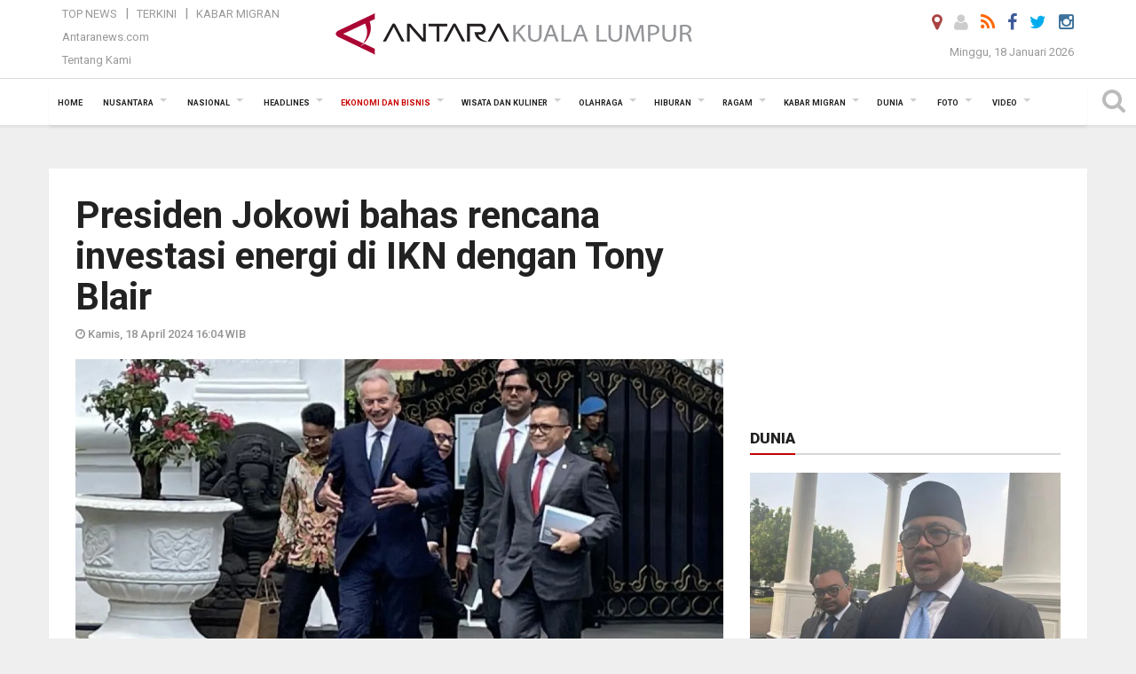

--- FILE ---
content_type: text/html; charset=UTF-8
request_url: https://kl.antaranews.com/berita/24246/presiden-jokowi-bahas-rencana-investasi-energi-di-ikn-dengan-tony-blair
body_size: 17855
content:

<!doctype html>
<html>
<head>
  <meta charset="utf-8">
  <title>Presiden Jokowi bahas rencana investasi energi di IKN dengan Tony Blair - ANTARA News Kuala Lumpur</title>
<meta name="keywords" content="presiden joko widodo,jokowi,tony blair,ibu kota nusantara,ikn,panel surya" />
<meta name="description" content="Presiden Joko Widodo (Jokowi) dan mantan Perdana Menteri Inggris Tony Blair membahas rencana investasi di sektor energi baru terbarukan di Ibu Kota Nusantara (IKN), salah satunya ANTARA News kl ekonomi dan bisnis ..." />
<meta property="og:title" content="Presiden Jokowi bahas rencana investasi energi di IKN dengan Tony Blair" />
<meta property="og:description" content="Presiden Joko Widodo (Jokowi) dan mantan Perdana Menteri Inggris Tony Blair membahas rencana investasi di sektor energi baru terbarukan di Ibu Kota Nusantara (IKN), salah satunya ANTARA News kl ekonomi dan bisnis ..." />
<meta property="og:image" content="https://cdn.antaranews.com/cache/1200x800/2024/04/18/4256C279-43C0-4957-8382-AFAB83419ABA.jpeg" />
<link rel="preload" as="image" href="https://cdn.antaranews.com/cache/1200x800/2024/04/18/4256C279-43C0-4957-8382-AFAB83419ABA.jpeg.webp" imagesrcset="https://cdn.antaranews.com/cache/360x240/2024/04/18/4256C279-43C0-4957-8382-AFAB83419ABA.jpeg.webp 360w, https://cdn.antaranews.com/cache/800x533/2024/04/18/4256C279-43C0-4957-8382-AFAB83419ABA.jpeg.webp 800w, https://cdn.antaranews.com/cache/1200x800/2024/04/18/4256C279-43C0-4957-8382-AFAB83419ABA.jpeg.webp 1200w" />
<link rel="amphtml" href="https://kl.antaranews.com/amp/berita/24246/presiden-jokowi-bahas-rencana-investasi-energi-di-ikn-dengan-tony-blair" />
<link rel="image_src" href="https://cdn.antaranews.com/cache/800x533/2024/04/18/4256C279-43C0-4957-8382-AFAB83419ABA.jpeg" />
<meta itemprop="datePublished" content="Thu, 18 Apr 2024 16:04:56 +0700" />
<meta property="og:site_name" content="ANTARA News Kuala Lumpur" />
<meta property="og:locale" content="id_ID" />
<meta property="article:section" content="Indonesia" />
<script type="application/ld+json">{"@context":"https://schema.org","@type":"NewsArticle","name":"ANTARA News Kuala Lumpur","headline":"Presiden Jokowi bahas rencana investasi energi di IKN dengan Tony Blair","mainEntityOfPage":{"@type":"WebPage","@id":"https://kl.antaranews.com/berita/24246/presiden-jokowi-bahas-rencana-investasi-energi-di-ikn-dengan-tony-blair"},"url":"https://kl.antaranews.com/berita/24246/presiden-jokowi-bahas-rencana-investasi-energi-di-ikn-dengan-tony-blair","image":{"@type":"ImageObject","url":"https://cdn.antaranews.com/cache/1200x800/2024/04/18/4256C279-43C0-4957-8382-AFAB83419ABA.jpeg","height":800,"width":1200},"dateCreated":"2024-04-18T16:04:56+07:00","datePublished":"2024-04-18T16:04:56+07:00","dateModified":"2024-04-18T16:04:56+07:00","articleSection":"News","creator":{"@type":"Person","name":"Yashinta Difa Pramudyani"},"author":{"@type":"Person","name":"Virna P Setyorini"},"keywords":["Presiden joko widodo","jokowi","tony blair","ibu kota nusantara","IKN","panel surya"],"publisher":{"@type":"Organization","name":"ANTARA News Kuala Lumpur","logo":{"@type":"ImageObject","url":"https://kl.antaranews.com/img/logo-kl.jpg","width":353,"height":60}},"description":"Presiden Joko Widodo (Jokowi) dan mantan Perdana Menteri Inggris Tony Blair membahas rencana investasi di sektor energi baru terbarukan di Ibu Kota Nusantara (IKN), salah satunya ANTARA News kl ekonomi dan bisnis ..."}</script>  <meta content="ANTARA News Kuala Lumpur" name="copyright">
  <link rel="canonical" href="https://kl.antaranews.com/berita/24246/presiden-jokowi-bahas-rencana-investasi-energi-di-ikn-dengan-tony-blair" />  <meta http-equiv="X-UA-Compatible" content="IE=edge">
    <meta class="viewport" name="viewport" content="width=device-width, initial-scale=1.0">
    
  <script async src='https://www.googletagmanager.com/gtag/js?id=G-SKGS4L20ZM'></script>
	<script>
	  window.dataLayer = window.dataLayer || [];
	  function gtag(){dataLayer.push(arguments);}
	  gtag('js', new Date());

	  gtag('config', 'G-SKGS4L20ZM');
	</script>  <!-- Favicon -->
  <link rel="shortcut icon" href="https://kl.antaranews.com/img/index.ico" type="image/x-icon" />
 <link rel="apple-touch-icon" sizes="57x57" href="https://static.antaranews.com/img/favicon/apple-icon-57x57.png">
  <link rel="apple-touch-icon" sizes="60x60" href="https://static.antaranews.com/img/favicon/apple-icon-60x60.png">
  <link rel="apple-touch-icon" sizes="72x72" href="https://static.antaranews.com/img/favicon/apple-icon-72x72.png">
  <link rel="apple-touch-icon" sizes="76x76" href="https://static.antaranews.com/img/favicon/apple-icon-76x76.png">
  <link rel="apple-touch-icon" sizes="114x114" href="https://static.antaranews.com/img/favicon/apple-icon-114x114.png">
  <link rel="apple-touch-icon" sizes="120x120" href="https://static.antaranews.com/img/favicon/apple-icon-120x120.png">
  <link rel="apple-touch-icon" sizes="144x144" href="https://static.antaranews.com/img/favicon/apple-icon-144x144.png">
  <link rel="apple-touch-icon" sizes="152x152" href="https://static.antaranews.com/img/favicon/apple-icon-152x152.png">
  <link rel="apple-touch-icon" sizes="180x180" href="https://static.antaranews.com/img/favicon/apple-icon-180x180.png">
  
  <link rel="alternate" type="application/rss+xml" title="Antara Kuala Lumpur Terkini" href="http://kl.antaranews.comrss/terkini.xml">
  <link rel="alternate" type="application/rss+xml" title="ANTARA Kuala Lumpur Top News" href="http://kl.antaranews.comrss/top-news.xml">
  <link rel="alternate" type="application/rss+xml" title="ANTARA Kuala Lumpur Headlines" href="http://kl.antaranews.com/rss/headlines.xml">
  <link rel="alternate" type="application/rss+xml" title="ANTARA Kuala Lumpur Ekonomi dan Bisnis" href="http://kl.antaranews.com/rss/ekonomi-dan-bisnis.xml">
  <link rel="alternate" type="application/rss+xml" title="ANTARA Kuala Lumpur Wisata dan Kuliner" href="http://kl.antaranews.com/rss/wisata-dan-kuliner.xml">
  <link rel="alternate" type="application/rss+xml" title="ANTARA Kuala Lumpur Olahraga" href="http://kl.antaranews.com/rss/olahraga.xml">
  <link rel="alternate" type="application/rss+xml" title="ANTARA Kuala Lumpur Hiburan" href="http://kl.antaranews.com/rss/hiburan.xml">
  <link rel="alternate" type="application/rss+xml" title="ANTARA Kuala Lumpur Ragam" href="http://kl.antaranews.com/rss/ragam.xml">
  <link rel="alternate" type="application/rss+xml" title="ANTARA Kuala Lumpur Info Tenaga Kerja" href="http://kl.antaranews.com/rss/info-tenaga-kerja.xml">
 <!-- Jquery js -->
 <script src="https://kl.antaranews.com/js/jquery-1.11.2.min.js"></script>
  <!-- Google Fonts -->
  
  <link href="https://static.antaranews.com" rel="preconnect" />
  <link href="https://img.antaranews.com" rel="preconnect" />
  <link href="https://fonts.gstatic.com" rel="preconnect" crossorigin />
  <link href="https://ads.antaranews.com" rel="dns-prefetch" />
  <link href="https://www.google-analytics.com" rel="preconnect" crossorigin />
  <link href="https://www.googletagmanager.com" rel="preconnect" crossorigin />
  <link href="https://www.googletagservices.com" rel="preconnect" crossorigin />
  <link href="https://pagead2.googlesyndication.com" rel="preconnect" crossorigin />
  <link href="https://cdn.antaranews.com" rel="dns-prefetch" />
  
  <link href="https://fonts.googleapis.com/css?family=Roboto:100,300,300italic,400,400italic,500,700,700italic,900&display=swap" rel="preload" as="style" />
  <link href="https://fonts.googleapis.com/css?family=Roboto:100,300,300italic,400,400italic,500,700,700italic,900&display=swap" rel="stylesheet" />
  
  <!-- Icon Font -->
  <link rel="stylesheet" href="https://kl.antaranews.com/plugins/font-awesome/css/font-awesome.min.css">

  <!-- Bootstrap CSS -->
  <link rel="stylesheet" href="https://kl.antaranews.com/plugins/bootstrap/css/bootstrap.min.css">

  <!-- Theme CSS -->
  <link rel="stylesheet" href="https://kl.antaranews.com/css/style.css?v=1.9">
  
  <!--[if lt IE 9]>
    <script src="https://oss.maxcdn.com/libs/html5shiv/3.7.0/html5shiv.js"></script>
    <script src="https://oss.maxcdn.com/libs/respond.js/1.4.2/respond.min.js"></script>
  <![endif]-->
  <link rel="stylesheet" href="https://kl.antaranews.com/css/addstyle.css?v=1.19">
  <link rel="stylesheet" href="https://kl.antaranews.com/css/flaxslider.css?v=1.2">
  <link rel="stylesheet" href="https://kl.antaranews.com/css/assets.css?v=1.1">
  <link rel="stylesheet" href="https://kl.antaranews.com/css/media-query.css?v=1.2">
  <script src="https://static.antaranews.com/js/plugins/lazysizes/lazysizes.min.js" defer></script>
</head><body>
<div id="main" class="header-big">
  
  <header class="header-wrapper clearfix">
    
	<!-- .header-top -->

    <div class="header-mid navbar-collapse collapse">
			<div id="tophead_menu" class="pb10">
	<div class="container">
        <div class="">
          <div class="row">
			 <div class="col-md-3 topmenu-header navbar-collapse collapse">
				 <div>
				 <ul id="ul-top">
							<li><a href="https://kl.antaranews.com/top-news" data-toggle="tooltip" data-placement="bottom" title="Top News">Top News</a></li>
							<li><a href="https://kl.antaranews.com/terkini" data-toggle="tooltip" data-placement="bottom" title="Terkini">Terkini</a></li>
							<li><a href="https://kl.antaranews.com/kabar-migran" data-toggle="tooltip" data-placement="bottom" title="Kabar Migran">Kabar Migran</a></li>
						</ul>
				 </div>
				 
				  <div class="mt5">
					<a href="https://www.antaranews.com" target="_blank" data-toggle="tooltip" data-placement="bottom" title="Antaranews.com">Antaranews.com</a>
				 </div>
				 <div class="mt5">
					<a href="https://kl.antaranews.com/about-us" data-toggle="tooltip" data-placement="bottom" title="Tentang Kami">Tentang Kami</a>
				 </div>
			 </div>
            <div class="col-md-5 m0">
              <div class="header-mid-wrapper text-center clearfix">
                <div class="mid-logo-wrapper">
                  <a class="logo" href="https://kl.antaranews.com" title="Antaranews Kuala Lumpur" rel="home">
					<img alt="Logo Header Antaranews kl" src="https://kl.antaranews.com/img/logo_kl2a.png" />
                  </a><!-- .logo -->
                </div>
              </div>
            </div>
			 <div class="col-md-3 navbar-collapse collapse sosposition">
			 <div class="social-icons pull-right sosmargin">
				<a href="#" id="myLocation" class="active" data-toggle="tooltip" data-placement="bottom" title="Nonaktifkan Lokasi"><i class="fa fa-map-marker fa-lg text-danger"></i></a>
				<a href="https://kl.antaranews.com/login" data-toggle="tooltip" data-placement="bottom" title="Login"><i class="fa fa-user fa-lg"></i></a>
				<a href="https://kl.antaranews.com/rss" data-toggle="tooltip" data-placement="bottom" title="Rss"><i class="fa fa-rss fa-lg"></i></a>
                <a href="https://www.facebook.com/antarakualalumpur" target="_blank" data-toggle="tooltip" data-placement="bottom" title="Facebook"><i class="fa fa-facebook fa-lg"></i></a>
                <a href="https://twitter.com/antaramalaysia" target="_blank" data-toggle="tooltip" data-placement="bottom" title="Twitter"><i class="fa fa-twitter fa-lg"></i></a>
                <a target="_blank" href="https://www.instagram.com/antarakualalumpur" data-toggle="tooltip" data-placement="bottom" title="" data-original-title="Instagram"><i class="fa fa-instagram fa-lg"></i></a>
              </div>
			
				<div class="topdate">Minggu, 18 Januari 2026</div>
			 </div>
			 
          </div>
        </div>
      </div>
	</div>	</div><!-- .header-mid -->
	
	<div class="header text-center" id="header">
	   <div class="container relative" id="con">
        <!--<div class="mag-content">-->
          <div class="row">
           <!--<div class="col-md-12">-->
                          <!-- Mobile Menu Button -->
           <div>
		   <a class="navbar-toggle collapsed" id="nav-button" href="#mobile-nav">
              <span class="icon-bar"></span>
              <span class="icon-bar"></span>
              <span class="icon-bar"></span>
              <span class="icon-bar"></span>
            </a><!-- .navbar-toggle -->
			<div class="navbar-toggle collapsed topmidlogo"><a href="https://kl.antaranews.com"><img alt="Logo Small Mobile Antaranews kl" src="https://kl.antaranews.com/img/logo-kl-kecil.jpg" /></a></div>
			
			 <a class="navbar-toggle collapsed pull-right" id="src-mobile" href="#mobile-src">
              <span class="fa fa-search fa-lg" style="background-color:#fff;"></span>
            </a>
			</div>
		
			<!-- .navbar-toggle -->
			 
            <!-- Main Nav Wrapper -->
            <nav class="navbar mega-menu">
				 <div id="formobile" class="src_position">
				 <form action="https://kl.antaranews.com/search" method="get">
					<input class="sb-search-input maxfieldsrc" placeholder="Kata Kunci ..." type="text" value="" name="q" id="search">
				 </form>
				</div>
			
              <a class="logo" id="logoscroll" href="https://kl.antaranews.com" title="Antaranews Kuala Lumpur" rel="home">
               <img alt="Logo Small Fixed Antaranews kl" src="https://kl.antaranews.com/img/logo-antara.png" />
              </a><!-- .logo -->
              
              <!-- Navigation Menu -->
           <div class="container dropdown-menu fullwidth navbar-collapse collapse">
              <ul class="nav navbar-nav">
				 <li class="dropdown mega-full menu-color1">
					<a href="https://kl.antaranews.com" role="button" aria-expanded="false">Home</a>
				 </li>
				 <li class="dropdown mega-full menu-color1">
					<a href="https://kl.antaranews.com/nusantara" class="dropdown-toggle " data-toggle="dropdown" role="button" aria-expanded="false">Nusantara</a>
						<ul class="container dropdown-menu fullwidth m0" style="animation-delay:0.2s;">
							<li>
								<div class="tabbable tabs-left">
									<ul class="nav nav-tabs nav-horizontal">
										<li class="col-sm-3"><a href="https://www.antaranews.com" target="_blank" title="antaranews.com">antaranews.com</a></li><li class="col-sm-3"><a href="https://aceh.antaranews.com" target="_blank" title="Aceh/NAD">Aceh/NAD</a></li><li class="col-sm-3"><a href="https://bali.antaranews.com" target="_blank" title="Bali">Bali</a></li><li class="col-sm-3"><a href="https://babel.antaranews.com" target="_blank" title="Bangka/Belitung">Bangka/Belitung</a></li><li class="col-sm-3"><a href="https://banten.antaranews.com" target="_blank" title="Banten">Banten</a></li><li class="col-sm-3"><a href="https://bengkulu.antaranews.com" target="_blank" title="Bengkulu">Bengkulu</a></li><li class="col-sm-3"><a href="https://gorontalo.antaranews.com" target="_blank" title="Gorontalo">Gorontalo</a></li><li class="col-sm-3"><a href="https://jambi.antaranews.com" target="_blank" title="Jambi">Jambi</a></li><li class="col-sm-3"><a href="https://jabar.antaranews.com" target="_blank" title="Jawa Barat">Jawa Barat</a></li><li class="col-sm-3"><a href="https://jateng.antaranews.com" target="_blank" title="Jawa Tengah">Jawa Tengah</a></li><li class="col-sm-3"><a href="https://jatim.antaranews.com" target="_blank" title="Jawa Timur">Jawa Timur</a></li><li class="col-sm-3"><a href="https://kalbar.antaranews.com" target="_blank" title="Kalimantan Barat">Kalimantan Barat</a></li><li class="col-sm-3"><a href="https://kalsel.antaranews.com" target="_blank" title="Kalimantan Selatan">Kalimantan Selatan</a></li><li class="col-sm-3"><a href="https://kalteng.antaranews.com" target="_blank" title="Kalimantan Tengah">Kalimantan Tengah</a></li><li class="col-sm-3"><a href="https://kaltim.antaranews.com" target="_blank" title="Kalimantan Timur">Kalimantan Timur</a></li><li class="col-sm-3"><a href="https://kaltara.antaranews.com" target="_blank" title="Kalimantan Utara">Kalimantan Utara</a></li><li class="col-sm-3"><a href="https://kepri.antaranews.com" target="_blank" title="Kepulauan Riau">Kepulauan Riau</a></li><li class="col-sm-3"><a href="https://kl.antaranews.com" target="_blank" title="Kuala Lumpur">Kuala Lumpur</a></li><li class="col-sm-3"><a href="https://lampung.antaranews.com" target="_blank" title="Lampung">Lampung</a></li><li class="col-sm-3"><a href="https://ambon.antaranews.com" target="_blank" title="Maluku">Maluku</a></li><li class="col-sm-3"><a href="https://megapolitan.antaranews.com" target="_blank" title="Megapolitan">Megapolitan</a></li><li class="col-sm-3"><a href="https://mataram.antaranews.com" target="_blank" title="NTB">NTB</a></li><li class="col-sm-3"><a href="https://kupang.antaranews.com" target="_blank" title="NTT">NTT</a></li><li class="col-sm-3"><a href="https://papua.antaranews.com" target="_blank" title="Papua">Papua</a></li><li class="col-sm-3"><a href="https://papuatengah.antaranews.com" target="_blank" title="Papua Tengah">Papua Tengah</a></li><li class="col-sm-3"><a class="" href="https://riau.antaranews.com" target="_blank" title="Riau">Riau</a></li><li class="col-sm-3"><a href="https://makassar.antaranews.com" target="_blank" title="Sulawesi Selatan">Sulawesi Selatan</a></li><li class="col-sm-3"><a href="https://sulteng.antaranews.com" target="_blank" title="Sulawesi Tengah">Sulawesi Tengah</a></li><li class="col-sm-3"><a href="https://sultra.antaranews.com" target="_blank" title="Sulawesi Tenggara">Sulawesi Tenggara</a></li><li class="col-sm-3"><a href="https://manado.antaranews.com" target="_blank" title="Sulawesi Utara">Sulawesi Utara</a></li><li class="col-sm-3"><a href="https://sumbar.antaranews.com" target="_blank" title="Sumatera Barat">Sumatera Barat</a></li><li class="col-sm-3"><a href="https://sumsel.antaranews.com" target="_blank" title="Sumatera Selatan">Sumatera Selatan</a></li><li class="col-sm-3"><a href="https://sumut.antaranews.com" target="_blank" title="Sumatera Utara">Sumatera Utara</a></li><li class="col-sm-3"><a href="https://jogja.antaranews.com" target="_blank" title="Yogyakarta">Yogyakarta</a></li>									</ul>
								</div>
							</li>
						</ul>
					</li>
				<li class="dropdown mega-full menu-color1">
						<a href="https://kl.antaranews.com/nasional" class="dropdown-toggle " data-toggle="dropdown" role="button" aria-expanded="false">Nasional</a>
							<ul class="container dropdown-menu fullwidth m0" style="animation-delay:0.2s;">
								<li>
								  <div class="mega-menu-5block">
																		<div class="mega-menu-news">
					  <div class="mega-menu-img relative">
						
						<a href="https://kl.antaranews.com/berita/36406/tim-sar-temukan-serpihan-pesawat-atr-42-500-di-bulusaraung-sulsel" title="Tim SAR temukan serpihan pesawat ATR 42-500 di Bulusaraung Sulsel" rel="nofollow">
						 <picture>
							<source type="image/webp" data-srcset="https://cdn.antaranews.com/cache/270x180/2026/01/18/dok-bpbd-mks-2.jpeg.webp">
							<img data-src="https://cdn.antaranews.com/cache/270x180/2026/01/18/dok-bpbd-mks-2.jpeg" class="lazyload" alt="Tim SAR temukan serpihan pesawat ATR 42-500 di Bulusaraung Sulsel">
						</picture>
						</a>
					  </div>
					  <div class="mega-menu-detail">
						<h4 class="entry-title">
						  <a href="https://kl.antaranews.com/berita/36406/tim-sar-temukan-serpihan-pesawat-atr-42-500-di-bulusaraung-sulsel" rel="nofollow" title="Tim SAR temukan serpihan pesawat ATR 42-500 di Bulusaraung Sulsel">Tim SAR temukan serpihan pesawat ATR 42-500 di Bulusaraung Sulsel</a>
						  <p class="simple-share mt5">Minggu, 18 Januari 2026 10:33</p>
						</h4>
					  </div>
					</div><div class="mega-menu-news">
					  <div class="mega-menu-img relative">
						
						<a href="https://kl.antaranews.com/berita/36402/pesawat-atr-42-500-ditemukan-di-puncak-bukit-bulusaraung-sulsel" title="Pesawat ATR 42-500 ditemukan di puncak Bukit Bulusaraung Sulsel" rel="nofollow">
						 <picture>
							<source type="image/webp" data-srcset="https://cdn.antaranews.com/cache/270x180/2026/01/18/1768700614209_copy_4320x2880.jpg.webp">
							<img data-src="https://cdn.antaranews.com/cache/270x180/2026/01/18/1768700614209_copy_4320x2880.jpg" class="lazyload" alt="Pesawat ATR 42-500 ditemukan di puncak Bukit Bulusaraung Sulsel">
						</picture>
						</a>
					  </div>
					  <div class="mega-menu-detail">
						<h4 class="entry-title">
						  <a href="https://kl.antaranews.com/berita/36402/pesawat-atr-42-500-ditemukan-di-puncak-bukit-bulusaraung-sulsel" rel="nofollow" title="Pesawat ATR 42-500 ditemukan di puncak Bukit Bulusaraung Sulsel">Pesawat ATR 42-500 ditemukan di puncak Bukit Bulusaraung Sulsel</a>
						  <p class="simple-share mt5">Minggu, 18 Januari 2026 10:31</p>
						</h4>
					  </div>
					</div><div class="mega-menu-news">
					  <div class="mega-menu-img relative">
						
						<a href="https://kl.antaranews.com/berita/36398/kkp-pesawat-atr-hilang-di-maros-merupakan-pesawat-patroli" title="KKP: Pesawat ATR hilang di Maros merupakan pesawat patroli" rel="nofollow">
						 <picture>
							<source type="image/webp" data-srcset="https://cdn.antaranews.com/cache/270x180/2026/01/17/F255553A-56AF-4446-8868-25BBD86650B7.jpeg.webp">
							<img data-src="https://cdn.antaranews.com/cache/270x180/2026/01/17/F255553A-56AF-4446-8868-25BBD86650B7.jpeg" class="lazyload" alt="KKP: Pesawat ATR hilang di Maros merupakan pesawat patroli">
						</picture>
						</a>
					  </div>
					  <div class="mega-menu-detail">
						<h4 class="entry-title">
						  <a href="https://kl.antaranews.com/berita/36398/kkp-pesawat-atr-hilang-di-maros-merupakan-pesawat-patroli" rel="nofollow" title="KKP: Pesawat ATR hilang di Maros merupakan pesawat patroli">KKP: Pesawat ATR hilang di Maros merupakan pesawat patroli</a>
						  <p class="simple-share mt5">Sabtu, 17 Januari 2026 18:24</p>
						</h4>
					  </div>
					</div><div class="mega-menu-news">
					  <div class="mega-menu-img relative">
						
						<a href="https://kl.antaranews.com/berita/36394/pesawat-atr-42-500-hilang-di-maros-dilaporkan-memuat-10-orang" title="Pesawat ATR 42-500 hilang di Maros dilaporkan memuat 10 orang" rel="nofollow">
						 <picture>
							<source type="image/webp" data-srcset="https://cdn.antaranews.com/cache/270x180/2026/01/17/261E72F7-8091-4A2A-9608-03B5C19ED118.jpeg.webp">
							<img data-src="https://cdn.antaranews.com/cache/270x180/2026/01/17/261E72F7-8091-4A2A-9608-03B5C19ED118.jpeg" class="lazyload" alt="Pesawat ATR 42-500 hilang di Maros dilaporkan memuat 10 orang">
						</picture>
						</a>
					  </div>
					  <div class="mega-menu-detail">
						<h4 class="entry-title">
						  <a href="https://kl.antaranews.com/berita/36394/pesawat-atr-42-500-hilang-di-maros-dilaporkan-memuat-10-orang" rel="nofollow" title="Pesawat ATR 42-500 hilang di Maros dilaporkan memuat 10 orang">Pesawat ATR 42-500 hilang di Maros dilaporkan memuat 10 orang</a>
						  <p class="simple-share mt5">Sabtu, 17 Januari 2026 18:21</p>
						</h4>
					  </div>
					</div><div class="mega-menu-news">
					  <div class="mega-menu-img relative">
						
						<a href="https://kl.antaranews.com/berita/36390/gunung-semeru-alami-23-kali-gempa-letusan-selama-enam-jam" title="Gunung Semeru alami 23 kali gempa letusan selama enam jam" rel="nofollow">
						 <picture>
							<source type="image/webp" data-srcset="https://cdn.antaranews.com/cache/270x180/2026/01/17/WhatsApp-Image-2026-01-17-at-13.51.02.jpeg.webp">
							<img data-src="https://cdn.antaranews.com/cache/270x180/2026/01/17/WhatsApp-Image-2026-01-17-at-13.51.02.jpeg" class="lazyload" alt="Gunung Semeru alami 23 kali gempa letusan selama enam jam">
						</picture>
						</a>
					  </div>
					  <div class="mega-menu-detail">
						<h4 class="entry-title">
						  <a href="https://kl.antaranews.com/berita/36390/gunung-semeru-alami-23-kali-gempa-letusan-selama-enam-jam" rel="nofollow" title="Gunung Semeru alami 23 kali gempa letusan selama enam jam">Gunung Semeru alami 23 kali gempa letusan selama enam jam</a>
						  <p class="simple-share mt5">Sabtu, 17 Januari 2026 18:19</p>
						</h4>
					  </div>
					</div>								   </div>
								</li>
							</ul>
				</li>
				
               <li class="dropdown mega-full menu-color1">					<a href="https://kl.antaranews.com/headlines" class="dropdown-toggle " data-toggle="dropdown" role="button" aria-expanded="false">Headlines</a>
				<ul class="container dropdown-menu fullwidth m0" style="animation-delay:0.2s;">
								<li>
								  <div class="mega-menu-5block">
								   <div class="mega-menu-news">
							  <div class="mega-menu-img">
								<a href="https://kl.antaranews.com/berita/33077/dubes-harap-hubungan-baik-kbri-dengan-ormas-indonesia-di-malaysia-terjaga" title="Dubes harap hubungan baik KBRI dengan ormas Indonesia di Malaysia terjaga">
									
								  <picture>
									<source type="image/webp" data-srcset="https://cdn.antaranews.com/cache/270x180/2025/08/24/IMG_2803.jpg.webp">
									<img data-src="https://cdn.antaranews.com/cache/270x180/2025/08/24/IMG_2803.jpg" class="lazyload" alt="Dubes harap hubungan baik KBRI dengan ormas Indonesia di Malaysia terjaga" >
								</picture>
								</a>
							  </div>
							  <div class="mega-menu-detail">
								<h4 class="entry-title">
								  <a href="https://kl.antaranews.com/berita/33077/dubes-harap-hubungan-baik-kbri-dengan-ormas-indonesia-di-malaysia-terjaga" title="Dubes harap hubungan baik KBRI dengan ormas Indonesia di Malaysia terjaga">Dubes harap hubungan baik KBRI dengan ormas Indonesia di Malaysia terjaga</a>
								</h4>
							  </div>
							</div><div class="mega-menu-news">
							  <div class="mega-menu-img">
								<a href="https://kl.antaranews.com/berita/32805/konsultasi-tahunan-ke-13-ri-malaysia-bahas-berbagai-bidang-kerja-sama" title="Konsultasi Tahunan ke-13 RI-Malaysia bahas berbagai bidang kerja sama">
									
								  <picture>
									<source type="image/webp" data-srcset="https://cdn.antaranews.com/cache/270x180/2025/07/29/presiden-prabowo-menerima-kunjungan-pm-malaysia-2585577.jpg.webp">
									<img data-src="https://cdn.antaranews.com/cache/270x180/2025/07/29/presiden-prabowo-menerima-kunjungan-pm-malaysia-2585577.jpg" class="lazyload" alt="Konsultasi Tahunan ke-13 RI-Malaysia bahas berbagai bidang kerja sama" >
								</picture>
								</a>
							  </div>
							  <div class="mega-menu-detail">
								<h4 class="entry-title">
								  <a href="https://kl.antaranews.com/berita/32805/konsultasi-tahunan-ke-13-ri-malaysia-bahas-berbagai-bidang-kerja-sama" title="Konsultasi Tahunan ke-13 RI-Malaysia bahas berbagai bidang kerja sama">Konsultasi Tahunan ke-13 RI-Malaysia bahas berbagai bidang kerja sama</a>
								</h4>
							  </div>
							</div><div class="mega-menu-news">
							  <div class="mega-menu-img">
								<a href="https://kl.antaranews.com/berita/32765/pengurus-majlis-persatuan-dan-persaudaraan-masyarakat-madura-2025-2027-dilantik-di-selangor" title="Pengurus Majlis Persatuan dan Persaudaraan Masyarakat Madura 2025-2027 dilantik di Selangor">
									
								  <picture>
									<source type="image/webp" data-srcset="https://cdn.antaranews.com/cache/270x180/2025/07/27/IMG_2682.jpg.webp">
									<img data-src="https://cdn.antaranews.com/cache/270x180/2025/07/27/IMG_2682.jpg" class="lazyload" alt="Pengurus Majlis Persatuan dan Persaudaraan Masyarakat Madura 2025-2027 dilantik di Selangor" >
								</picture>
								</a>
							  </div>
							  <div class="mega-menu-detail">
								<h4 class="entry-title">
								  <a href="https://kl.antaranews.com/berita/32765/pengurus-majlis-persatuan-dan-persaudaraan-masyarakat-madura-2025-2027-dilantik-di-selangor" title="Pengurus Majlis Persatuan dan Persaudaraan Masyarakat Madura 2025-2027 dilantik di Selangor">Pengurus Majlis Persatuan dan Persaudaraan Masyarakat Madura 2025-2027 dilantik di Selangor</a>
								</h4>
							  </div>
							</div><div class="mega-menu-news">
							  <div class="mega-menu-img">
								<a href="https://kl.antaranews.com/berita/32761/maki-sebut-riza-chalid-di-malaysia-diduga-sudah-nikahi-kerabat-sultan" title="MAKI sebut Riza Chalid di Malaysia, diduga sudah nikahi kerabat sultan">
									
								  <picture>
									<source type="image/webp" data-srcset="https://cdn.antaranews.com/cache/270x180/2025/07/27/IMG_20250727_130815.jpg.webp">
									<img data-src="https://cdn.antaranews.com/cache/270x180/2025/07/27/IMG_20250727_130815.jpg" class="lazyload" alt="MAKI sebut Riza Chalid di Malaysia, diduga sudah nikahi kerabat sultan" >
								</picture>
								</a>
							  </div>
							  <div class="mega-menu-detail">
								<h4 class="entry-title">
								  <a href="https://kl.antaranews.com/berita/32761/maki-sebut-riza-chalid-di-malaysia-diduga-sudah-nikahi-kerabat-sultan" title="MAKI sebut Riza Chalid di Malaysia, diduga sudah nikahi kerabat sultan">MAKI sebut Riza Chalid di Malaysia, diduga sudah nikahi kerabat sultan</a>
								</h4>
							  </div>
							</div><div class="mega-menu-news">
							  <div class="mega-menu-img">
								<a href="https://kl.antaranews.com/berita/32721/pm-malaysia-bagikan-uang-untuk-rakyat-hingga-turunkan-harga-bbm" title="PM Malaysia bagikan uang untuk rakyat hingga turunkan harga BBM">
									
								  <picture>
									<source type="image/webp" data-srcset="https://cdn.antaranews.com/cache/270x180/2025/07/09/BER03400_AMM118_09072025_ASEAN_PM-01-mpr.jpg.webp">
									<img data-src="https://cdn.antaranews.com/cache/270x180/2025/07/09/BER03400_AMM118_09072025_ASEAN_PM-01-mpr.jpg" class="lazyload" alt="PM Malaysia bagikan uang untuk rakyat hingga turunkan harga BBM" >
								</picture>
								</a>
							  </div>
							  <div class="mega-menu-detail">
								<h4 class="entry-title">
								  <a href="https://kl.antaranews.com/berita/32721/pm-malaysia-bagikan-uang-untuk-rakyat-hingga-turunkan-harga-bbm" title="PM Malaysia bagikan uang untuk rakyat hingga turunkan harga BBM">PM Malaysia bagikan uang untuk rakyat hingga turunkan harga BBM</a>
								</h4>
							  </div>
							</div> 
								   </div>
								</li>
							  </ul>
							</li><li class="dropdown mega-full menu-color1">					<a href="https://kl.antaranews.com/ekonomi-dan-bisnis" class="dropdown-toggle active" data-toggle="dropdown" role="button" aria-expanded="false">Ekonomi dan Bisnis</a>
				<ul class="container dropdown-menu fullwidth m0" style="animation-delay:0.2s;">
								<li>
								  <div class="mega-menu-5block">
								   <div class="mega-menu-news">
							  <div class="mega-menu-img">
								<a href="https://kl.antaranews.com/berita/36377/harga-emas-antam-turun-kini-di-angka-rp2669-jutagram" title="Harga emas Antam turun, kini di angka Rp2,669 juta/gram">
									
								  <picture>
									<source type="image/webp" data-srcset="https://cdn.antaranews.com/cache/270x180/2025/11/17/IMG_2091.jpeg.webp">
									<img data-src="https://cdn.antaranews.com/cache/270x180/2025/11/17/IMG_2091.jpeg" class="lazyload" alt="Harga emas Antam turun, kini di angka Rp2,669 juta/gram" >
								</picture>
								</a>
							  </div>
							  <div class="mega-menu-detail">
								<h4 class="entry-title">
								  <a href="https://kl.antaranews.com/berita/36377/harga-emas-antam-turun-kini-di-angka-rp2669-jutagram" title="Harga emas Antam turun, kini di angka Rp2,669 juta/gram">Harga emas Antam turun, kini di angka Rp2,669 juta/gram</a>
								</h4>
							  </div>
							</div><div class="mega-menu-news">
							  <div class="mega-menu-img">
								<a href="https://kl.antaranews.com/berita/36341/harga-emas-antam-kamis-naik-lagi-kini-di-angka-rp2675-jutagram" title="Harga emas Antam Kamis naik lagi, kini di angka Rp2,675 juta/gram">
									
								  <picture>
									<source type="image/webp" data-srcset="https://cdn.antaranews.com/cache/270x180/2026/01/14/harga-emas-antam-naik-beruntun-2706041.jpg.webp">
									<img data-src="https://cdn.antaranews.com/cache/270x180/2026/01/14/harga-emas-antam-naik-beruntun-2706041.jpg" class="lazyload" alt="Harga emas Antam Kamis naik lagi, kini di angka Rp2,675 juta/gram" >
								</picture>
								</a>
							  </div>
							  <div class="mega-menu-detail">
								<h4 class="entry-title">
								  <a href="https://kl.antaranews.com/berita/36341/harga-emas-antam-kamis-naik-lagi-kini-di-angka-rp2675-jutagram" title="Harga emas Antam Kamis naik lagi, kini di angka Rp2,675 juta/gram">Harga emas Antam Kamis naik lagi, kini di angka Rp2,675 juta/gram</a>
								</h4>
							  </div>
							</div><div class="mega-menu-news">
							  <div class="mega-menu-img">
								<a href="https://kl.antaranews.com/berita/36333/bank-indonesia-tekanan-pasar-keuangan-dunia-pengaruhi-rupiah-di-awal-2026" title="Bank Indonesia: Tekanan pasar keuangan dunia pengaruhi rupiah di awal 2026">
									
								  <picture>
									<source type="image/webp" data-srcset="https://cdn.antaranews.com/cache/270x180/2026/01/06/248964.jpg.webp">
									<img data-src="https://cdn.antaranews.com/cache/270x180/2026/01/06/248964.jpg" class="lazyload" alt="Bank Indonesia: Tekanan pasar keuangan dunia pengaruhi rupiah di awal 2026" >
								</picture>
								</a>
							  </div>
							  <div class="mega-menu-detail">
								<h4 class="entry-title">
								  <a href="https://kl.antaranews.com/berita/36333/bank-indonesia-tekanan-pasar-keuangan-dunia-pengaruhi-rupiah-di-awal-2026" title="Bank Indonesia: Tekanan pasar keuangan dunia pengaruhi rupiah di awal 2026">Bank Indonesia: Tekanan pasar keuangan dunia pengaruhi rupiah di awal 2026</a>
								</h4>
							  </div>
							</div><div class="mega-menu-news">
							  <div class="mega-menu-img">
								<a href="https://kl.antaranews.com/berita/36325/sambangi-kafe-di-wamena-wapres-temui-pegiat-kopi-dorong-umkm-naik-kelas" title="Sambangi kafe di Wamena, Wapres temui pegiat kopi dorong UMKM naik kelas">
									
								  <picture>
									<source type="image/webp" data-srcset="https://cdn.antaranews.com/cache/270x180/2026/01/13/IMG-20260113-WA0050_1.jpg.webp">
									<img data-src="https://cdn.antaranews.com/cache/270x180/2026/01/13/IMG-20260113-WA0050_1.jpg" class="lazyload" alt="Sambangi kafe di Wamena, Wapres temui pegiat kopi dorong UMKM naik kelas" >
								</picture>
								</a>
							  </div>
							  <div class="mega-menu-detail">
								<h4 class="entry-title">
								  <a href="https://kl.antaranews.com/berita/36325/sambangi-kafe-di-wamena-wapres-temui-pegiat-kopi-dorong-umkm-naik-kelas" title="Sambangi kafe di Wamena, Wapres temui pegiat kopi dorong UMKM naik kelas">Sambangi kafe di Wamena, Wapres temui pegiat kopi dorong UMKM naik kelas</a>
								</h4>
							  </div>
							</div><div class="mega-menu-news">
							  <div class="mega-menu-img">
								<a href="https://kl.antaranews.com/berita/36313/harga-emas-antam-rabu-dibanderol-rp2665-juta-per-gram" title="Harga emas Antam Rabu dibanderol Rp2,665 juta per gram">
									
								  <picture>
									<source type="image/webp" data-srcset="https://cdn.antaranews.com/cache/270x180/2026/01/10/emas-antam-naik-di-tengah-ketegangan-global-2700616.jpg.webp">
									<img data-src="https://cdn.antaranews.com/cache/270x180/2026/01/10/emas-antam-naik-di-tengah-ketegangan-global-2700616.jpg" class="lazyload" alt="Harga emas Antam Rabu dibanderol Rp2,665 juta per gram" >
								</picture>
								</a>
							  </div>
							  <div class="mega-menu-detail">
								<h4 class="entry-title">
								  <a href="https://kl.antaranews.com/berita/36313/harga-emas-antam-rabu-dibanderol-rp2665-juta-per-gram" title="Harga emas Antam Rabu dibanderol Rp2,665 juta per gram">Harga emas Antam Rabu dibanderol Rp2,665 juta per gram</a>
								</h4>
							  </div>
							</div> 
								   </div>
								</li>
							  </ul>
							</li><li class="dropdown mega-full menu-color1">					<a href="https://kl.antaranews.com/wisata-dan-kuliner" class="dropdown-toggle " data-toggle="dropdown" role="button" aria-expanded="false">Wisata dan Kuliner</a>
				<ul class="container dropdown-menu fullwidth m0" style="animation-delay:0.2s;">
								<li>
								  <div class="mega-menu-5block">
								   <div class="mega-menu-news">
							  <div class="mega-menu-img">
								<a href="https://kl.antaranews.com/berita/32041/macron-mengagumi-candi-borobudur" title="Macron mengagumi Candi Borobudur">
									
								  <picture>
									<source type="image/webp" data-srcset="https://cdn.antaranews.com/cache/270x180/2025/05/29/IMG-20250529-WA0008_copy_1280x853.jpg.webp">
									<img data-src="https://cdn.antaranews.com/cache/270x180/2025/05/29/IMG-20250529-WA0008_copy_1280x853.jpg" class="lazyload" alt="Macron mengagumi Candi Borobudur" >
								</picture>
								</a>
							  </div>
							  <div class="mega-menu-detail">
								<h4 class="entry-title">
								  <a href="https://kl.antaranews.com/berita/32041/macron-mengagumi-candi-borobudur" title="Macron mengagumi Candi Borobudur">Macron mengagumi Candi Borobudur</a>
								</h4>
							  </div>
							</div><div class="mega-menu-news">
							  <div class="mega-menu-img">
								<a href="https://kl.antaranews.com/berita/31853/menteri-pariwisata-sampaikan-duka-cita-atas-insiden-kecelakaan-kapal-wisata-di-bengkulu" title="Menteri Pariwisata sampaikan duka cita atas insiden kecelakaan kapal wisata di Bengkulu">
									
								  <picture>
									<source type="image/webp" data-srcset="https://cdn.antaranews.com/cache/270x180/2025/05/12/1000275577.jpg.webp">
									<img data-src="https://cdn.antaranews.com/cache/270x180/2025/05/12/1000275577.jpg" class="lazyload" alt="Menteri Pariwisata sampaikan duka cita atas insiden kecelakaan kapal wisata di Bengkulu" >
								</picture>
								</a>
							  </div>
							  <div class="mega-menu-detail">
								<h4 class="entry-title">
								  <a href="https://kl.antaranews.com/berita/31853/menteri-pariwisata-sampaikan-duka-cita-atas-insiden-kecelakaan-kapal-wisata-di-bengkulu" title="Menteri Pariwisata sampaikan duka cita atas insiden kecelakaan kapal wisata di Bengkulu">Menteri Pariwisata sampaikan duka cita atas insiden kecelakaan kapal wisata di Bengkulu</a>
								</h4>
							  </div>
							</div><div class="mega-menu-news">
							  <div class="mega-menu-img">
								<a href="https://kl.antaranews.com/berita/31785/semarang-night-carnival-2025-didatangi-ribuan-masyarakat" title="Semarang Night Carnival 2025 didatangi ribuan masyarakat">
									
								  <picture>
									<source type="image/webp" data-srcset="https://cdn.antaranews.com/cache/270x180/2025/05/04/1000895770.jpg.webp">
									<img data-src="https://cdn.antaranews.com/cache/270x180/2025/05/04/1000895770.jpg" class="lazyload" alt="Semarang Night Carnival 2025 didatangi ribuan masyarakat" >
								</picture>
								</a>
							  </div>
							  <div class="mega-menu-detail">
								<h4 class="entry-title">
								  <a href="https://kl.antaranews.com/berita/31785/semarang-night-carnival-2025-didatangi-ribuan-masyarakat" title="Semarang Night Carnival 2025 didatangi ribuan masyarakat">Semarang Night Carnival 2025 didatangi ribuan masyarakat</a>
								</h4>
							  </div>
							</div><div class="mega-menu-news">
							  <div class="mega-menu-img">
								<a href="https://kl.antaranews.com/berita/31685/ratusan-seniman-jaran-kepang-di-temanggung-sambut-hari-tari-sedunia" title="Ratusan seniman jaran kepang di Temanggung sambut Hari Tari Sedunia">
									
								  <picture>
									<source type="image/webp" data-srcset="https://cdn.antaranews.com/cache/270x180/2025/04/30/1000228951.jpg.webp">
									<img data-src="https://cdn.antaranews.com/cache/270x180/2025/04/30/1000228951.jpg" class="lazyload" alt="Ratusan seniman jaran kepang di Temanggung sambut Hari Tari Sedunia" >
								</picture>
								</a>
							  </div>
							  <div class="mega-menu-detail">
								<h4 class="entry-title">
								  <a href="https://kl.antaranews.com/berita/31685/ratusan-seniman-jaran-kepang-di-temanggung-sambut-hari-tari-sedunia" title="Ratusan seniman jaran kepang di Temanggung sambut Hari Tari Sedunia">Ratusan seniman jaran kepang di Temanggung sambut Hari Tari Sedunia</a>
								</h4>
							  </div>
							</div><div class="mega-menu-news">
							  <div class="mega-menu-img">
								<a href="https://kl.antaranews.com/berita/31625/seorang-pendaki-asal-malaysia-kecelakaan-di-gunung-rinjani" title="Seorang pendaki asal Malaysia kecelakaan di Gunung Rinjani">
									
								  <picture>
									<source type="image/webp" data-srcset="https://cdn.antaranews.com/cache/270x180/2025/04/28/1000546538.jpg.webp">
									<img data-src="https://cdn.antaranews.com/cache/270x180/2025/04/28/1000546538.jpg" class="lazyload" alt="Seorang pendaki asal Malaysia kecelakaan di Gunung Rinjani" >
								</picture>
								</a>
							  </div>
							  <div class="mega-menu-detail">
								<h4 class="entry-title">
								  <a href="https://kl.antaranews.com/berita/31625/seorang-pendaki-asal-malaysia-kecelakaan-di-gunung-rinjani" title="Seorang pendaki asal Malaysia kecelakaan di Gunung Rinjani">Seorang pendaki asal Malaysia kecelakaan di Gunung Rinjani</a>
								</h4>
							  </div>
							</div> 
								   </div>
								</li>
							  </ul>
							</li><li class="dropdown mega-full menu-color1">					<a href="https://kl.antaranews.com/olahraga" class="dropdown-toggle " data-toggle="dropdown" role="button" aria-expanded="false">Olahraga</a>
				<ul class="container dropdown-menu fullwidth m0" style="animation-delay:0.2s;">
								<li>
								  <div class="mega-menu-5block">
								   <div class="mega-menu-news">
							  <div class="mega-menu-img">
								<a href="https://kl.antaranews.com/berita/36273/thailand-pastikan-kesiapan-jadi-tuan-rumah-asean-para-games" title="Thailand pastikan kesiapan jadi tuan rumah ASEAN Para Games">
									
								  <picture>
									<source type="image/webp" data-srcset="https://cdn.antaranews.com/cache/270x180/2025/12/25/pelatnas-para-balap-sepeda-asean-para-games-2696224.jpg.webp">
									<img data-src="https://cdn.antaranews.com/cache/270x180/2025/12/25/pelatnas-para-balap-sepeda-asean-para-games-2696224.jpg" class="lazyload" alt="Thailand pastikan kesiapan jadi tuan rumah ASEAN Para Games" >
								</picture>
								</a>
							  </div>
							  <div class="mega-menu-detail">
								<h4 class="entry-title">
								  <a href="https://kl.antaranews.com/berita/36273/thailand-pastikan-kesiapan-jadi-tuan-rumah-asean-para-games" title="Thailand pastikan kesiapan jadi tuan rumah ASEAN Para Games">Thailand pastikan kesiapan jadi tuan rumah ASEAN Para Games</a>
								</h4>
							  </div>
							</div><div class="mega-menu-news">
							  <div class="mega-menu-img">
								<a href="https://kl.antaranews.com/berita/36241/malaysia-open-2026-fajarfikri-tersingkir-indonesia-nirgelar-di-turnamen-pembuka-musim" title="Malaysia Open 2026: Fajar/Fikri tersingkir, Indonesia nirgelar di turnamen pembuka musim">
									
								  <picture>
									<source type="image/webp" data-srcset="https://cdn.antaranews.com/cache/270x180/2025/11/18/Fajari.jpeg.webp">
									<img data-src="https://cdn.antaranews.com/cache/270x180/2025/11/18/Fajari.jpeg" class="lazyload" alt="Malaysia Open 2026: Fajar/Fikri tersingkir, Indonesia nirgelar di turnamen pembuka musim" >
								</picture>
								</a>
							  </div>
							  <div class="mega-menu-detail">
								<h4 class="entry-title">
								  <a href="https://kl.antaranews.com/berita/36241/malaysia-open-2026-fajarfikri-tersingkir-indonesia-nirgelar-di-turnamen-pembuka-musim" title="Malaysia Open 2026: Fajar/Fikri tersingkir, Indonesia nirgelar di turnamen pembuka musim">Malaysia Open 2026: Fajar/Fikri tersingkir, Indonesia nirgelar di turnamen pembuka musim</a>
								</h4>
							  </div>
							</div><div class="mega-menu-news">
							  <div class="mega-menu-img">
								<a href="https://kl.antaranews.com/berita/36233/malaysia-open-2026-jonatan-christie-akui-kesabaran-kunlavut-jadi-pembeda" title="Malaysia Open 2026: Jonatan Christie akui kesabaran Kunlavut jadi pembeda">
									
								  <picture>
									<source type="image/webp" data-srcset="https://cdn.antaranews.com/cache/270x180/2026/01/10/jonathan-1.jpg.webp">
									<img data-src="https://cdn.antaranews.com/cache/270x180/2026/01/10/jonathan-1.jpg" class="lazyload" alt="Malaysia Open 2026: Jonatan Christie akui kesabaran Kunlavut jadi pembeda" >
								</picture>
								</a>
							  </div>
							  <div class="mega-menu-detail">
								<h4 class="entry-title">
								  <a href="https://kl.antaranews.com/berita/36233/malaysia-open-2026-jonatan-christie-akui-kesabaran-kunlavut-jadi-pembeda" title="Malaysia Open 2026: Jonatan Christie akui kesabaran Kunlavut jadi pembeda">Malaysia Open 2026: Jonatan Christie akui kesabaran Kunlavut jadi pembeda</a>
								</h4>
							  </div>
							</div><div class="mega-menu-news">
							  <div class="mega-menu-img">
								<a href="https://kl.antaranews.com/berita/36213/malaysia-open-2026-indonesia-tempatkan-dua-wakil-di-semifinal" title="Malaysia Open 2026: Indonesia tempatkan dua wakil di semifinal">
									
								  <picture>
									<source type="image/webp" data-srcset="https://cdn.antaranews.com/cache/270x180/2026/01/08/Jonatan2_R16_MalaysiaOpen2026_PBSI_20260108.jpg.webp">
									<img data-src="https://cdn.antaranews.com/cache/270x180/2026/01/08/Jonatan2_R16_MalaysiaOpen2026_PBSI_20260108.jpg" class="lazyload" alt="Malaysia Open 2026: Indonesia tempatkan dua wakil di semifinal" >
								</picture>
								</a>
							  </div>
							  <div class="mega-menu-detail">
								<h4 class="entry-title">
								  <a href="https://kl.antaranews.com/berita/36213/malaysia-open-2026-indonesia-tempatkan-dua-wakil-di-semifinal" title="Malaysia Open 2026: Indonesia tempatkan dua wakil di semifinal">Malaysia Open 2026: Indonesia tempatkan dua wakil di semifinal</a>
								</h4>
							  </div>
							</div><div class="mega-menu-news">
							  <div class="mega-menu-img">
								<a href="https://kl.antaranews.com/berita/36209/malaysia-open-2026-sabarreza-terhenti-di-perempat-final" title="Malaysia Open 2026: Sabar/Reza terhenti di perempat final">
									
								  <picture>
									<source type="image/webp" data-srcset="https://cdn.antaranews.com/cache/270x180/2026/01/09/Sabar.jpg.webp">
									<img data-src="https://cdn.antaranews.com/cache/270x180/2026/01/09/Sabar.jpg" class="lazyload" alt="Malaysia Open 2026: Sabar/Reza terhenti di perempat final" >
								</picture>
								</a>
							  </div>
							  <div class="mega-menu-detail">
								<h4 class="entry-title">
								  <a href="https://kl.antaranews.com/berita/36209/malaysia-open-2026-sabarreza-terhenti-di-perempat-final" title="Malaysia Open 2026: Sabar/Reza terhenti di perempat final">Malaysia Open 2026: Sabar/Reza terhenti di perempat final</a>
								</h4>
							  </div>
							</div> 
								   </div>
								</li>
							  </ul>
							</li><li class="dropdown mega-full menu-color1">					<a href="https://kl.antaranews.com/hiburan" class="dropdown-toggle " data-toggle="dropdown" role="button" aria-expanded="false">Hiburan</a>
				<ul class="container dropdown-menu fullwidth m0" style="animation-delay:0.2s;">
								<li>
								  <div class="mega-menu-5block">
								   <div class="mega-menu-news">
							  <div class="mega-menu-img">
								<a href="https://kl.antaranews.com/berita/36052/gibran-terima-raffi-ahmad-dan-pekerja-seni-bahas-bantuan-bencana" title="Gibran terima Raffi Ahmad dan pekerja seni bahas bantuan bencana">
									
								  <picture>
									<source type="image/webp" data-srcset="https://cdn.antaranews.com/cache/270x180/2026/01/05/WhatsApp-Image-2026-01-05-at-19.34.02.jpeg.webp">
									<img data-src="https://cdn.antaranews.com/cache/270x180/2026/01/05/WhatsApp-Image-2026-01-05-at-19.34.02.jpeg" class="lazyload" alt="Gibran terima Raffi Ahmad dan pekerja seni bahas bantuan bencana" >
								</picture>
								</a>
							  </div>
							  <div class="mega-menu-detail">
								<h4 class="entry-title">
								  <a href="https://kl.antaranews.com/berita/36052/gibran-terima-raffi-ahmad-dan-pekerja-seni-bahas-bantuan-bencana" title="Gibran terima Raffi Ahmad dan pekerja seni bahas bantuan bencana">Gibran terima Raffi Ahmad dan pekerja seni bahas bantuan bencana</a>
								</h4>
							  </div>
							</div><div class="mega-menu-news">
							  <div class="mega-menu-img">
								<a href="https://kl.antaranews.com/foto/35998/peluncuran-visit-malaysia-year-2026" title="Peluncuran Visit Malaysia Year 2026">
									<span class="play-button"><i class="fa fa-camera"></i></span>
								  <picture>
									<source type="image/webp" data-srcset="https://cdn.antaranews.com/cache/270x180/2026/01/04/Anwar-Ibrahim-hannah-yeoh.jpg.webp">
									<img data-src="https://cdn.antaranews.com/cache/270x180/2026/01/04/Anwar-Ibrahim-hannah-yeoh.jpg" class="lazyload" alt="Peluncuran Visit Malaysia Year 2026" >
								</picture>
								</a>
							  </div>
							  <div class="mega-menu-detail">
								<h4 class="entry-title">
								  <a href="https://kl.antaranews.com/foto/35998/peluncuran-visit-malaysia-year-2026" title="Peluncuran Visit Malaysia Year 2026">Peluncuran Visit Malaysia Year 2026</a>
								</h4>
							  </div>
							</div><div class="mega-menu-news">
							  <div class="mega-menu-img">
								<a href="https://kl.antaranews.com/berita/35611/belasan-komikus-indonesia-mulai-si-juki-hingga-tahilalats-unjuk-karya-di-malaysia" title="Belasan komikus Indonesia, mulai Si Juki hingga Tahilalats unjuk karya di Malaysia">
									
								  <picture>
									<source type="image/webp" data-srcset="https://cdn.antaranews.com/cache/270x180/2025/12/12/IMG_20251212_234105.jpg.webp">
									<img data-src="https://cdn.antaranews.com/cache/270x180/2025/12/12/IMG_20251212_234105.jpg" class="lazyload" alt="Belasan komikus Indonesia, mulai Si Juki hingga Tahilalats unjuk karya di Malaysia" >
								</picture>
								</a>
							  </div>
							  <div class="mega-menu-detail">
								<h4 class="entry-title">
								  <a href="https://kl.antaranews.com/berita/35611/belasan-komikus-indonesia-mulai-si-juki-hingga-tahilalats-unjuk-karya-di-malaysia" title="Belasan komikus Indonesia, mulai Si Juki hingga Tahilalats unjuk karya di Malaysia">Belasan komikus Indonesia, mulai Si Juki hingga Tahilalats unjuk karya di Malaysia</a>
								</h4>
							  </div>
							</div><div class="mega-menu-news">
							  <div class="mega-menu-img">
								<a href="https://kl.antaranews.com/berita/32481/band-g-pluck-hadirkan-malam-magis-mainkan-repertoar-tiga-era-the-beatles" title="Band G-Pluck hadirkan malam magis mainkan repertoar tiga era The Beatles">
									
								  <picture>
									<source type="image/webp" data-srcset="https://cdn.antaranews.com/cache/270x180/2025/07/06/IMG_0449.jpg.webp">
									<img data-src="https://cdn.antaranews.com/cache/270x180/2025/07/06/IMG_0449.jpg" class="lazyload" alt="Band G-Pluck hadirkan malam magis mainkan repertoar tiga era The Beatles" >
								</picture>
								</a>
							  </div>
							  <div class="mega-menu-detail">
								<h4 class="entry-title">
								  <a href="https://kl.antaranews.com/berita/32481/band-g-pluck-hadirkan-malam-magis-mainkan-repertoar-tiga-era-the-beatles" title="Band G-Pluck hadirkan malam magis mainkan repertoar tiga era The Beatles">Band G-Pluck hadirkan malam magis mainkan repertoar tiga era The Beatles</a>
								</h4>
							  </div>
							</div><div class="mega-menu-news">
							  <div class="mega-menu-img">
								<a href="https://kl.antaranews.com/berita/31953/jennifer-lawrence-robert-pattinson-cerita-jadi-orang-tua-di-cannes" title="Jennifer Lawrence, Robert Pattinson cerita jadi orang tua di Cannes">
									
								  <picture>
									<source type="image/webp" data-srcset="https://cdn.antaranews.com/cache/270x180/2025/05/18/WhatsApp-Image-2025-05-18-at-22.15.54.jpeg.webp">
									<img data-src="https://cdn.antaranews.com/cache/270x180/2025/05/18/WhatsApp-Image-2025-05-18-at-22.15.54.jpeg" class="lazyload" alt="Jennifer Lawrence, Robert Pattinson cerita jadi orang tua di Cannes" >
								</picture>
								</a>
							  </div>
							  <div class="mega-menu-detail">
								<h4 class="entry-title">
								  <a href="https://kl.antaranews.com/berita/31953/jennifer-lawrence-robert-pattinson-cerita-jadi-orang-tua-di-cannes" title="Jennifer Lawrence, Robert Pattinson cerita jadi orang tua di Cannes">Jennifer Lawrence, Robert Pattinson cerita jadi orang tua di Cannes</a>
								</h4>
							  </div>
							</div> 
								   </div>
								</li>
							  </ul>
							</li><li class="dropdown mega-full menu-color1">					<a href="https://kl.antaranews.com/ragam" class="dropdown-toggle " data-toggle="dropdown" role="button" aria-expanded="false">Ragam</a>
				<ul class="container dropdown-menu fullwidth m0" style="animation-delay:0.2s;">
								<li>
								  <div class="mega-menu-5block">
								   <div class="mega-menu-news">
							  <div class="mega-menu-img">
								<a href="https://kl.antaranews.com/berita/36031/surabaya-dan-tiongkok-perkuat-kerja-sama-sdm-dan-perdagangan" title="Surabaya dan Tiongkok perkuat kerja sama SDM dan perdagangan">
									
								  <picture>
									<source type="image/webp" data-srcset="https://cdn.antaranews.com/cache/270x180/2026/01/05/601175.jpg.webp">
									<img data-src="https://cdn.antaranews.com/cache/270x180/2026/01/05/601175.jpg" class="lazyload" alt="Surabaya dan Tiongkok perkuat kerja sama SDM dan perdagangan" >
								</picture>
								</a>
							  </div>
							  <div class="mega-menu-detail">
								<h4 class="entry-title">
								  <a href="https://kl.antaranews.com/berita/36031/surabaya-dan-tiongkok-perkuat-kerja-sama-sdm-dan-perdagangan" title="Surabaya dan Tiongkok perkuat kerja sama SDM dan perdagangan">Surabaya dan Tiongkok perkuat kerja sama SDM dan perdagangan</a>
								</h4>
							  </div>
							</div><div class="mega-menu-news">
							  <div class="mega-menu-img">
								<a href="https://kl.antaranews.com/berita/35971/gunung-semeru-empat-kali-erupsi-dengan-tinggi-letusan-capai-1000-meter" title="Gunung Semeru empat kali erupsi dengan tinggi letusan capai 1.000 meter">
									
								  <picture>
									<source type="image/webp" data-srcset="https://cdn.antaranews.com/cache/270x180/2026/01/03/WhatsApp-Image-2026-01-03-at-12.52.00.jpeg.webp">
									<img data-src="https://cdn.antaranews.com/cache/270x180/2026/01/03/WhatsApp-Image-2026-01-03-at-12.52.00.jpeg" class="lazyload" alt="Gunung Semeru empat kali erupsi dengan tinggi letusan capai 1.000 meter" >
								</picture>
								</a>
							  </div>
							  <div class="mega-menu-detail">
								<h4 class="entry-title">
								  <a href="https://kl.antaranews.com/berita/35971/gunung-semeru-empat-kali-erupsi-dengan-tinggi-letusan-capai-1000-meter" title="Gunung Semeru empat kali erupsi dengan tinggi letusan capai 1.000 meter">Gunung Semeru empat kali erupsi dengan tinggi letusan capai 1.000 meter</a>
								</h4>
							  </div>
							</div><div class="mega-menu-news">
							  <div class="mega-menu-img">
								<a href="https://kl.antaranews.com/foto/35920/malam-pergantian-tahun-di-malaysia" title="Malam pergantian tahun di Malaysia">
									<span class="play-button"><i class="fa fa-camera"></i></span>
								  <picture>
									<source type="image/webp" data-srcset="https://cdn.antaranews.com/cache/270x180/2026/01/01/IMG-20260101-WA0009.jpg.webp">
									<img data-src="https://cdn.antaranews.com/cache/270x180/2026/01/01/IMG-20260101-WA0009.jpg" class="lazyload" alt="Malam pergantian tahun di Malaysia" >
								</picture>
								</a>
							  </div>
							  <div class="mega-menu-detail">
								<h4 class="entry-title">
								  <a href="https://kl.antaranews.com/foto/35920/malam-pergantian-tahun-di-malaysia" title="Malam pergantian tahun di Malaysia">Malam pergantian tahun di Malaysia</a>
								</h4>
							  </div>
							</div><div class="mega-menu-news">
							  <div class="mega-menu-img">
								<a href="https://kl.antaranews.com/berita/35854/ribuan-wisatawan-asal-malaysia-gunakan-whoosh-untuk-wisata-di-libur-natal-dan-tahun-baru" title="Ribuan wisatawan asal Malaysia gunakan Whoosh untuk wisata di libur Natal dan tahun baru">
									
								  <picture>
									<source type="image/webp" data-srcset="https://cdn.antaranews.com/cache/270x180/2025/12/28/321201.jpg.webp">
									<img data-src="https://cdn.antaranews.com/cache/270x180/2025/12/28/321201.jpg" class="lazyload" alt="Ribuan wisatawan asal Malaysia gunakan Whoosh untuk wisata di libur Natal dan tahun baru" >
								</picture>
								</a>
							  </div>
							  <div class="mega-menu-detail">
								<h4 class="entry-title">
								  <a href="https://kl.antaranews.com/berita/35854/ribuan-wisatawan-asal-malaysia-gunakan-whoosh-untuk-wisata-di-libur-natal-dan-tahun-baru" title="Ribuan wisatawan asal Malaysia gunakan Whoosh untuk wisata di libur Natal dan tahun baru">Ribuan wisatawan asal Malaysia gunakan Whoosh untuk wisata di libur Natal dan tahun baru</a>
								</h4>
							  </div>
							</div><div class="mega-menu-news">
							  <div class="mega-menu-img">
								<a href="https://kl.antaranews.com/berita/35707/gunung-semeru-kembali-erupsi-dengan-letusan-setinggi-1000-meter-sabtu-pagi" title="Gunung Semeru kembali erupsi dengan letusan setinggi 1.000 meter Sabtu pagi">
									
								  <picture>
									<source type="image/webp" data-srcset="https://cdn.antaranews.com/cache/270x180/2025/12/20/WhatsApp-Image-2025-12-20-at-08.04.59.jpeg.webp">
									<img data-src="https://cdn.antaranews.com/cache/270x180/2025/12/20/WhatsApp-Image-2025-12-20-at-08.04.59.jpeg" class="lazyload" alt="Gunung Semeru kembali erupsi dengan letusan setinggi 1.000 meter Sabtu pagi" >
								</picture>
								</a>
							  </div>
							  <div class="mega-menu-detail">
								<h4 class="entry-title">
								  <a href="https://kl.antaranews.com/berita/35707/gunung-semeru-kembali-erupsi-dengan-letusan-setinggi-1000-meter-sabtu-pagi" title="Gunung Semeru kembali erupsi dengan letusan setinggi 1.000 meter Sabtu pagi">Gunung Semeru kembali erupsi dengan letusan setinggi 1.000 meter Sabtu pagi</a>
								</h4>
							  </div>
							</div> 
								   </div>
								</li>
							  </ul>
							</li><li class="dropdown mega-full menu-color1">					<a href="https://kl.antaranews.com/kabar-migran" class="dropdown-toggle " data-toggle="dropdown" role="button" aria-expanded="false">Kabar Migran</a>
				<ul class="container dropdown-menu fullwidth m0" style="animation-delay:0.2s;">
								<li>
								  <div class="mega-menu-5block">
								   <div class="mega-menu-news">
							  <div class="mega-menu-img">
								<a href="https://kl.antaranews.com/berita/36257/kjri-johor-bahru-jemput-bola-percepat-pemulangan-wni-bermasalah" title="KJRI Johor Bahru \&quot;jemput bola\&quot; percepat pemulangan WNI Bermasalah">
									
								  <picture>
									<source type="image/webp" data-srcset="https://cdn.antaranews.com/cache/270x180/2026/01/11/pemulangan-WNI-Bermasalah-KJRI-Johor.jpg.webp">
									<img data-src="https://cdn.antaranews.com/cache/270x180/2026/01/11/pemulangan-WNI-Bermasalah-KJRI-Johor.jpg" class="lazyload" alt="KJRI Johor Bahru \&quot;jemput bola\&quot; percepat pemulangan WNI Bermasalah" >
								</picture>
								</a>
							  </div>
							  <div class="mega-menu-detail">
								<h4 class="entry-title">
								  <a href="https://kl.antaranews.com/berita/36257/kjri-johor-bahru-jemput-bola-percepat-pemulangan-wni-bermasalah" title="KJRI Johor Bahru \&quot;jemput bola\&quot; percepat pemulangan WNI Bermasalah">KJRI Johor Bahru "jemput bola" percepat pemulangan WNI Bermasalah</a>
								</h4>
							  </div>
							</div><div class="mega-menu-news">
							  <div class="mega-menu-img">
								<a href="https://kl.antaranews.com/berita/36237/pp-muhammadiyah-beri-pembekalan-pada-pcim-dan-pcia-malaysia" title="PP Muhammadiyah beri pembekalan pada PCIM dan PCIA Malaysia">
									
								  <picture>
									<source type="image/webp" data-srcset="https://cdn.antaranews.com/cache/270x180/2026/01/10/agung-danarto.jpg.webp">
									<img data-src="https://cdn.antaranews.com/cache/270x180/2026/01/10/agung-danarto.jpg" class="lazyload" alt="PP Muhammadiyah beri pembekalan pada PCIM dan PCIA Malaysia" >
								</picture>
								</a>
							  </div>
							  <div class="mega-menu-detail">
								<h4 class="entry-title">
								  <a href="https://kl.antaranews.com/berita/36237/pp-muhammadiyah-beri-pembekalan-pada-pcim-dan-pcia-malaysia" title="PP Muhammadiyah beri pembekalan pada PCIM dan PCIA Malaysia">PP Muhammadiyah beri pembekalan pada PCIM dan PCIA Malaysia</a>
								</h4>
							  </div>
							</div><div class="mega-menu-news">
							  <div class="mega-menu-img">
								<a href="https://kl.antaranews.com/berita/36225/kjri-johor-antar-wni-bebas-dari-ancaman-hukuman-mati" title="KJRI Johor antar WNI bebas dari ancaman hukuman mati">
									
								  <picture>
									<source type="image/webp" data-srcset="https://cdn.antaranews.com/cache/270x180/2026/01/10/Screenshot_2026-01-10-12-28-49-22_99c04817c0de5652397fc8b56c3b3817.jpg.webp">
									<img data-src="https://cdn.antaranews.com/cache/270x180/2026/01/10/Screenshot_2026-01-10-12-28-49-22_99c04817c0de5652397fc8b56c3b3817.jpg" class="lazyload" alt="KJRI Johor antar WNI bebas dari ancaman hukuman mati" >
								</picture>
								</a>
							  </div>
							  <div class="mega-menu-detail">
								<h4 class="entry-title">
								  <a href="https://kl.antaranews.com/berita/36225/kjri-johor-antar-wni-bebas-dari-ancaman-hukuman-mati" title="KJRI Johor antar WNI bebas dari ancaman hukuman mati">KJRI Johor antar WNI bebas dari ancaman hukuman mati</a>
								</h4>
							  </div>
							</div><div class="mega-menu-news">
							  <div class="mega-menu-img">
								<a href="https://kl.antaranews.com/berita/36157/kjri-johor-pulangkan-163-wni-dua-di-antaranya-bayi-dan-anak-anak" title="KJRI Johor pulangkan 163 WNI, dua di antaranya bayi dan anak-anak">
									
								  <picture>
									<source type="image/webp" data-srcset="https://cdn.antaranews.com/cache/270x180/2026/01/08/pemulangan-PMI.jpg.webp">
									<img data-src="https://cdn.antaranews.com/cache/270x180/2026/01/08/pemulangan-PMI.jpg" class="lazyload" alt="KJRI Johor pulangkan 163 WNI, dua di antaranya bayi dan anak-anak" >
								</picture>
								</a>
							  </div>
							  <div class="mega-menu-detail">
								<h4 class="entry-title">
								  <a href="https://kl.antaranews.com/berita/36157/kjri-johor-pulangkan-163-wni-dua-di-antaranya-bayi-dan-anak-anak" title="KJRI Johor pulangkan 163 WNI, dua di antaranya bayi dan anak-anak">KJRI Johor pulangkan 163 WNI, dua di antaranya bayi dan anak-anak</a>
								</h4>
							  </div>
							</div><div class="mega-menu-news">
							  <div class="mega-menu-img">
								<a href="https://kl.antaranews.com/berita/36109/kjri-johor-pulangkan-wni-dpo-tindak-pidana-ke-bangkalan" title="KJRI Johor pulangkan WNI DPO tindak pidana ke Bangkalan">
									
								  <picture>
									<source type="image/webp" data-srcset="https://cdn.antaranews.com/cache/270x180/2026/01/07/IMG_20260107_195402.jpg.webp">
									<img data-src="https://cdn.antaranews.com/cache/270x180/2026/01/07/IMG_20260107_195402.jpg" class="lazyload" alt="KJRI Johor pulangkan WNI DPO tindak pidana ke Bangkalan" >
								</picture>
								</a>
							  </div>
							  <div class="mega-menu-detail">
								<h4 class="entry-title">
								  <a href="https://kl.antaranews.com/berita/36109/kjri-johor-pulangkan-wni-dpo-tindak-pidana-ke-bangkalan" title="KJRI Johor pulangkan WNI DPO tindak pidana ke Bangkalan">KJRI Johor pulangkan WNI DPO tindak pidana ke Bangkalan</a>
								</h4>
							  </div>
							</div> 
								   </div>
								</li>
							  </ul>
							</li><li class="dropdown mega-full menu-color1">					<a href="https://kl.antaranews.com/dunia" class="dropdown-toggle " data-toggle="dropdown" role="button" aria-expanded="false">Dunia</a>
				<ul class="container dropdown-menu fullwidth m0" style="animation-delay:0.2s;">
								<li>
								  <div class="mega-menu-5block">
								   <div class="mega-menu-news">
							  <div class="mega-menu-img">
								<a href="https://kl.antaranews.com/berita/36385/dubes-ri-untuk-malaysia-iman-kusumo-serahkan-surat-kredensial-ke-raja-malaysia-pekan-depan" title="Dubes RI untuk Malaysia Iman Kusumo serahkan surat kredensial ke Raja Malaysia pekan depan">
									
								  <picture>
									<source type="image/webp" data-srcset="https://cdn.antaranews.com/cache/270x180/2025/10/09/WhatsApp-Image-2025-10-09-at-21.52.31.jpeg.webp">
									<img data-src="https://cdn.antaranews.com/cache/270x180/2025/10/09/WhatsApp-Image-2025-10-09-at-21.52.31.jpeg" class="lazyload" alt="Dubes RI untuk Malaysia Iman Kusumo serahkan surat kredensial ke Raja Malaysia pekan depan" >
								</picture>
								</a>
							  </div>
							  <div class="mega-menu-detail">
								<h4 class="entry-title">
								  <a href="https://kl.antaranews.com/berita/36385/dubes-ri-untuk-malaysia-iman-kusumo-serahkan-surat-kredensial-ke-raja-malaysia-pekan-depan" title="Dubes RI untuk Malaysia Iman Kusumo serahkan surat kredensial ke Raja Malaysia pekan depan">Dubes RI untuk Malaysia Iman Kusumo serahkan surat kredensial ke Raja Malaysia pekan depan</a>
								</h4>
							  </div>
							</div><div class="mega-menu-news">
							  <div class="mega-menu-img">
								<a href="https://kl.antaranews.com/berita/36373/malaysia-fokus-kembalikan-kerugian-negara-dari-para-koruptor" title="Malaysia fokus kembalikan kerugian negara dari para koruptor">
									
								  <picture>
									<source type="image/webp" data-srcset="https://cdn.antaranews.com/cache/270x180/2025/11/23/malaysia-flag-1.jpg.webp">
									<img data-src="https://cdn.antaranews.com/cache/270x180/2025/11/23/malaysia-flag-1.jpg" class="lazyload" alt="Malaysia fokus kembalikan kerugian negara dari para koruptor" >
								</picture>
								</a>
							  </div>
							  <div class="mega-menu-detail">
								<h4 class="entry-title">
								  <a href="https://kl.antaranews.com/berita/36373/malaysia-fokus-kembalikan-kerugian-negara-dari-para-koruptor" title="Malaysia fokus kembalikan kerugian negara dari para koruptor">Malaysia fokus kembalikan kerugian negara dari para koruptor</a>
								</h4>
							  </div>
							</div><div class="mega-menu-news">
							  <div class="mega-menu-img">
								<a href="https://kl.antaranews.com/berita/36361/presiden-prabowo-melawat-ke-inggris-pekan-depan-jajaki-kerja-sama-pendidikan" title="Presiden Prabowo melawat ke Inggris pekan depan, jajaki kerja sama pendidikan">
									
								  <picture>
									<source type="image/webp" data-srcset="https://cdn.antaranews.com/cache/270x180/2026/01/15/tempImageKo4AzC.jpg.webp">
									<img data-src="https://cdn.antaranews.com/cache/270x180/2026/01/15/tempImageKo4AzC.jpg" class="lazyload" alt="Presiden Prabowo melawat ke Inggris pekan depan, jajaki kerja sama pendidikan" >
								</picture>
								</a>
							  </div>
							  <div class="mega-menu-detail">
								<h4 class="entry-title">
								  <a href="https://kl.antaranews.com/berita/36361/presiden-prabowo-melawat-ke-inggris-pekan-depan-jajaki-kerja-sama-pendidikan" title="Presiden Prabowo melawat ke Inggris pekan depan, jajaki kerja sama pendidikan">Presiden Prabowo melawat ke Inggris pekan depan, jajaki kerja sama pendidikan</a>
								</h4>
							  </div>
							</div><div class="mega-menu-news">
							  <div class="mega-menu-img">
								<a href="https://kl.antaranews.com/berita/36357/as-hentikan-sementara-penerbitan-visa-imigran-75-negara" title="AS hentikan sementara penerbitan visa imigran 75 negara">
									
								  <picture>
									<source type="image/webp" data-srcset="https://cdn.antaranews.com/cache/270x180/2025/11/07/CjkinzN000022_20251107_CBMFN0A001a.jpg.webp">
									<img data-src="https://cdn.antaranews.com/cache/270x180/2025/11/07/CjkinzN000022_20251107_CBMFN0A001a.jpg" class="lazyload" alt="AS hentikan sementara penerbitan visa imigran 75 negara" >
								</picture>
								</a>
							  </div>
							  <div class="mega-menu-detail">
								<h4 class="entry-title">
								  <a href="https://kl.antaranews.com/berita/36357/as-hentikan-sementara-penerbitan-visa-imigran-75-negara" title="AS hentikan sementara penerbitan visa imigran 75 negara">AS hentikan sementara penerbitan visa imigran 75 negara</a>
								</h4>
							  </div>
							</div><div class="mega-menu-news">
							  <div class="mega-menu-img">
								<a href="https://kl.antaranews.com/berita/36349/menlu-iran-peringatkan-trump-soal-opsi-militer-dorong-diplomasi" title="Menlu Iran peringatkan Trump soal opsi militer, dorong diplomasi">
									
								  <picture>
									<source type="image/webp" data-srcset="https://cdn.antaranews.com/cache/270x180/2026/01/13/iran-pro-pemerintah.jpg.webp">
									<img data-src="https://cdn.antaranews.com/cache/270x180/2026/01/13/iran-pro-pemerintah.jpg" class="lazyload" alt="Menlu Iran peringatkan Trump soal opsi militer, dorong diplomasi" >
								</picture>
								</a>
							  </div>
							  <div class="mega-menu-detail">
								<h4 class="entry-title">
								  <a href="https://kl.antaranews.com/berita/36349/menlu-iran-peringatkan-trump-soal-opsi-militer-dorong-diplomasi" title="Menlu Iran peringatkan Trump soal opsi militer, dorong diplomasi">Menlu Iran peringatkan Trump soal opsi militer, dorong diplomasi</a>
								</h4>
							  </div>
							</div> 
								   </div>
								</li>
							  </ul>
							</li>				
				<li class="dropdown mega-full menu-color1">
						<a href="https://kl.antaranews.com/foto" class="dropdown-toggle " data-toggle="dropdown" role="button" aria-expanded="false">Foto</a>
						<ul class="container dropdown-menu fullwidth m0" style="animation-delay:0.2s;">
								<li>
								  <div class="mega-menu-5block">
									<div class="mega-menu-news">
												  <div class="mega-menu-img">
													<a href="https://kl.antaranews.com/foto/35998/peluncuran-visit-malaysia-year-2026" title="Peluncuran Visit Malaysia Year 2026">
													 
													  <img data-src="https://cdn.antaranews.com/cache/270x180/2026/01/04/Anwar-Ibrahim-hannah-yeoh.jpg" alt="Peluncuran Visit Malaysia Year 2026" class="lazyload" />
													</a>
												  </div>
												  <div class="mega-menu-detail">
													<h4 class="entry-title">
													  <a href="https://kl.antaranews.com/foto/35998/peluncuran-visit-malaysia-year-2026" title="Peluncuran Visit Malaysia Year 2026">Peluncuran Visit Malaysia Year 2026</a>
													</h4>
												  </div>
												</div><div class="mega-menu-news">
												  <div class="mega-menu-img">
													<a href="https://kl.antaranews.com/foto/35947/pasangan-di-malaysia-rayakan-tahun-baru-dengan-menikah" title="Pasangan di Malaysia rayakan tahun baru dengan menikah">
													 
													  <img data-src="https://cdn.antaranews.com/cache/270x180/2026/01/01/IMG-20260101-WA0017.jpg" alt="Pasangan di Malaysia rayakan tahun baru dengan menikah" class="lazyload" />
													</a>
												  </div>
												  <div class="mega-menu-detail">
													<h4 class="entry-title">
													  <a href="https://kl.antaranews.com/foto/35947/pasangan-di-malaysia-rayakan-tahun-baru-dengan-menikah" title="Pasangan di Malaysia rayakan tahun baru dengan menikah">Pasangan di Malaysia rayakan tahun baru dengan menikah</a>
													</h4>
												  </div>
												</div><div class="mega-menu-news">
												  <div class="mega-menu-img">
													<a href="https://kl.antaranews.com/foto/35920/malam-pergantian-tahun-di-malaysia" title="Malam pergantian tahun di Malaysia">
													 
													  <img data-src="https://cdn.antaranews.com/cache/270x180/2026/01/01/IMG-20260101-WA0009.jpg" alt="Malam pergantian tahun di Malaysia" class="lazyload" />
													</a>
												  </div>
												  <div class="mega-menu-detail">
													<h4 class="entry-title">
													  <a href="https://kl.antaranews.com/foto/35920/malam-pergantian-tahun-di-malaysia" title="Malam pergantian tahun di Malaysia">Malam pergantian tahun di Malaysia</a>
													</h4>
												  </div>
												</div><div class="mega-menu-news">
												  <div class="mega-menu-img">
													<a href="https://kl.antaranews.com/foto/34245/le-tour-de-langkawi-etape-kedelapan" title="Le Tour de Langkawi etape kedelapan">
													 
													  <img data-src="https://cdn.antaranews.com/cache/270x180/2025/10/08/Screenshot_2025-10-08-15-30-45-05_99c04817c0de5652397fc8b56c3b3817.jpg" alt="Le Tour de Langkawi etape kedelapan" class="lazyload" />
													</a>
												  </div>
												  <div class="mega-menu-detail">
													<h4 class="entry-title">
													  <a href="https://kl.antaranews.com/foto/34245/le-tour-de-langkawi-etape-kedelapan" title="Le Tour de Langkawi etape kedelapan">Le Tour de Langkawi etape kedelapan</a>
													</h4>
												  </div>
												</div><div class="mega-menu-news">
												  <div class="mega-menu-img">
													<a href="https://kl.antaranews.com/foto/34241/le-tour-de-langkawi-etape-ketujuh" title="Le Tour de Langkawi etape ketujuh">
													 
													  <img data-src="https://cdn.antaranews.com/cache/270x180/2025/10/08/DSC_0371.jpg" alt="Le Tour de Langkawi etape ketujuh" class="lazyload" />
													</a>
												  </div>
												  <div class="mega-menu-detail">
													<h4 class="entry-title">
													  <a href="https://kl.antaranews.com/foto/34241/le-tour-de-langkawi-etape-ketujuh" title="Le Tour de Langkawi etape ketujuh">Le Tour de Langkawi etape ketujuh</a>
													</h4>
												  </div>
												</div>								   </div>
								</li>
							  </ul>
							</li>
							
					
					<li class="dropdown mega-full menu-color1">
						<a href="https://kl.antaranews.com/video/" class="dropdown-toggle " data-toggle="dropdown" role="button" aria-expanded="false">Video</a>
						<ul class="container dropdown-menu fullwidth m0" style="animation-delay:0.2s;">
								<li>
								  <div class="mega-menu-5block">
									<div class="mega-menu-news">
						  <div class="mega-menu-img">
							<a href="https://kl.antaranews.com/video/5357658/layanan-paspor-simpatik-wni-di-malaysia-urus-paspor-di-hari-libur" title="Layanan Paspor Simpatik, WNI di Malaysia urus paspor di hari libur">
							  
							  <img class="videomenu lazyload" data-src="https://img.antaranews.com/cache/480x320/2026/01/LAYANAN-PASPOR-SIMPATIK-WNI-DI-MALAYSIA-URUS-PASPOR-DI-HARI-LIBUR.jpg" alt="Layanan Paspor Simpatik, WNI di Malaysia urus paspor di hari libur"/>
							</a>
						  </div>
						  <div class="mega-menu-detail">
							<h4 class="entry-title">
							  <a href="https://kl.antaranews.com/video/5357658/layanan-paspor-simpatik-wni-di-malaysia-urus-paspor-di-hari-libur" title="Layanan Paspor Simpatik, WNI di Malaysia urus paspor di hari libur">Layanan Paspor Simpatik, WNI di Malaysia urus paspor di hari libur</a>
							</h4>
						  </div>
						</div><div class="mega-menu-news">
						  <div class="mega-menu-img">
							<a href="https://kl.antaranews.com/video/5357102/pengalaman-unik-santap-makan-malam-di-dalam-gua-kapur" title="Pengalaman unik santap makan malam di dalam gua kapur">
							  
							  <img class="videomenu lazyload" data-src="https://img.antaranews.com/cache/480x320/2026/01/PENGALAMAN-UNIK-SANTAP-MAKAN-MALAM-DI-DALAM-GUA-KAPUR.jpg" alt="Pengalaman unik santap makan malam di dalam gua kapur"/>
							</a>
						  </div>
						  <div class="mega-menu-detail">
							<h4 class="entry-title">
							  <a href="https://kl.antaranews.com/video/5357102/pengalaman-unik-santap-makan-malam-di-dalam-gua-kapur" title="Pengalaman unik santap makan malam di dalam gua kapur">Pengalaman unik santap makan malam di dalam gua kapur</a>
							</h4>
						  </div>
						</div><div class="mega-menu-news">
						  <div class="mega-menu-img">
							<a href="https://kl.antaranews.com/video/5343749/wisata-malam-dengan-suasana-magis-di-kuil-chin-swee-genting" title="Wisata malam dengan suasana magis di Kuil Chin Swee Genting">
							  
							  <img class="videomenu lazyload" data-src="https://img.antaranews.com/cache/480x320/2026/01/WISATA-MALAM-DENGAN-SUASANA-MAGIS-DI-KUIL-CHIN-SWEE-GENTING.jpg" alt="Wisata malam dengan suasana magis di Kuil Chin Swee Genting"/>
							</a>
						  </div>
						  <div class="mega-menu-detail">
							<h4 class="entry-title">
							  <a href="https://kl.antaranews.com/video/5343749/wisata-malam-dengan-suasana-magis-di-kuil-chin-swee-genting" title="Wisata malam dengan suasana magis di Kuil Chin Swee Genting">Wisata malam dengan suasana magis di Kuil Chin Swee Genting</a>
							</h4>
						  </div>
						</div><div class="mega-menu-news">
						  <div class="mega-menu-img">
							<a href="https://kl.antaranews.com/video/5332033/wisata-politik-malaysia-di-tunku-abdul-rahman-putra-memorial" title="Wisata politik Malaysia di Tunku Abdul Rahman Putra Memorial">
							  
							  <img class="videomenu lazyload" data-src="https://img.antaranews.com/cache/480x320/2026/01/Sequence-13.03_09_54_21.Still077.jpg" alt="Wisata politik Malaysia di Tunku Abdul Rahman Putra Memorial"/>
							</a>
						  </div>
						  <div class="mega-menu-detail">
							<h4 class="entry-title">
							  <a href="https://kl.antaranews.com/video/5332033/wisata-politik-malaysia-di-tunku-abdul-rahman-putra-memorial" title="Wisata politik Malaysia di Tunku Abdul Rahman Putra Memorial">Wisata politik Malaysia di Tunku Abdul Rahman Putra Memorial</a>
							</h4>
						  </div>
						</div><div class="mega-menu-news">
						  <div class="mega-menu-img">
							<a href="https://kl.antaranews.com/video/5324365/mengisi-liburan-bersama-crayon-shinchan-di-negeri-jiran" title="Mengisi liburan bersama Crayon Shinchan di Negeri Jiran">
							  
							  <img class="videomenu lazyload" data-src="https://img.antaranews.com/cache/480x320/2025/12/Shinchan-di-Malaysia_1.jpg" alt="Mengisi liburan bersama Crayon Shinchan di Negeri Jiran"/>
							</a>
						  </div>
						  <div class="mega-menu-detail">
							<h4 class="entry-title">
							  <a href="https://kl.antaranews.com/video/5324365/mengisi-liburan-bersama-crayon-shinchan-di-negeri-jiran" title="Mengisi liburan bersama Crayon Shinchan di Negeri Jiran">Mengisi liburan bersama Crayon Shinchan di Negeri Jiran</a>
							</h4>
						  </div>
						</div>								   </div>
								</li>
							  </ul>
							</li>
							
              </ul><!-- .nav .navbar-nav -->
			  
			 <div style="display:block;margin-top:4px;" id="sb-search" class="sb-search menu-search" href="#" data-toggle="tooltip" data-placement="bottom" title="" data-original-title="Search">
				<form method="get" action="/search">
					<input class="sb-search-input" placeholder="Pencarian Berita..." type="text" value="" name="q" id="search">
					<input class="sb-search-submit" type="submit" value="">
					<span id="srolsrc" class="sb-icon-search fa fa-search fa-2x" data-toggle="tooltip" data-placement="bottom" title="" data-original-title="Search"></span>
				</form>
			</div>

            </div><!-- .navbar-collapse -->              <!-- End Navigation Menu -->
			
              <div id="sosearch" class="header-right" style="display:none;">
                <div class="social-icons">
                  <div id="isosial" style="float:right; margin-right:25px;" class="navbar-collapse collapse">
				  <a href="#" data-toggle="tooltip" data-placement="bottom" title="" data-original-title="Login">
					<i class="fa fa-user fa-lg"></i>
				  </a>
				  <a href="#" data-toggle="tooltip" data-placement="bottom" title="Rss"><i class="fa fa-rss fa-lg"></i></a>
				  <a target="_blank" href="https://www.facebook.com/antarakualalumpur" data-toggle="tooltip" data-placement="bottom" title="Facebook"><i class="fa fa-facebook fa-lg"></i></a>
                  <a target="_blank" href="https://twitter.com/antaramalaysia" data-toggle="tooltip" data-placement="bottom" title="Twitter"><i class="fa fa-twitter fa-lg"></i></a>
                  <a target="_blank" href="https://www.instagram.com/antarakualalumpur" data-toggle="tooltip" data-placement="bottom" title="Instagram"><i class="fa fa-instagram"></i></a>
				  </div>
				
                  <!-- Only for Fixed Sidebar Layout -->
                  <a href="#" class="fixed-button navbar-toggle" id="fixed-button">
                    <i></i>
                    <i></i>
                    <i></i>
                    <i></i>
                  </a><!-- .fixed-button -->
                </div><!-- .social-icons -->
              </div><!-- .header-right -->

			  
            </nav><!-- .navbar -->
			
			
			
          </div>
       
      </div>    </div><!-- .header -->

  </header>
<div class="container main-wrapper" id="main-container">
    <!-- End Main Banner -->
<div id="menuscrol" class="mag-content clearfix">
 
  <div class="row">
    <!--
	<div class="col-md-12">
       <div class="ad728-wrapper">
              </div>
    </div>
	-->
  </div>
  
</div>

<!-- End Main Banner -->
    <div class="main-content mag-content clearfix">

      <div class="row blog-content" data-stickyparent>
        <!--<div class="col-md-8" data-stickycolumn> -->
		<div class="col-md-8">

           <article class="post-wrapper clearfix">

            <header class="post-header">

              <h1 class="post-title" itemprop="headline">Presiden Jokowi bahas rencana investasi energi di IKN dengan Tony Blair</h1><!-- .post-title -->

              <p class="simple-share">
				
				<span itemprop="inLanguage" style="display:none">id</span>
				<span itemprop="keywords" style="display:none">Presiden joko widodo,jokowi,tony blair,ibu kota nusantara,IKN,panel surya</span>
				<a itemprop="url" href="https://kl.antaranews.com/berita/24246/presiden-jokowi-bahas-rencana-investasi-energi-di-ikn-dengan-tony-blair"></a>
                <span>
								<span class="article-date"><i class="fa fa-clock-o"></i> <time datetime="Thu, 18 Apr 2024 16:04:56 +0700" itemprop="datePublished">Kamis, 18 April 2024 16:04 WIB</time></span></span>
                <!--<span><i class="fa fa-eye"></i>  Views</span>-->
              </p>

			  			  <figure class="image-overlay">
				<picture>
					<source type="image/webp" srcset="https://cdn.antaranews.com/cache/360x240/2024/04/18/4256C279-43C0-4957-8382-AFAB83419ABA.jpeg.webp 360w, https://cdn.antaranews.com/cache/800x533/2024/04/18/4256C279-43C0-4957-8382-AFAB83419ABA.jpeg.webp 800w, https://cdn.antaranews.com/cache/1200x800/2024/04/18/4256C279-43C0-4957-8382-AFAB83419ABA.jpeg.webp 1200w" >
					<img src="https://cdn.antaranews.com/cache/1200x800/2024/04/18/4256C279-43C0-4957-8382-AFAB83419ABA.jpeg" srcset="https://cdn.antaranews.com/cache/360x240/2024/04/18/4256C279-43C0-4957-8382-AFAB83419ABA.jpeg 360w, https://cdn.antaranews.com/cache/800x533/2024/04/18/4256C279-43C0-4957-8382-AFAB83419ABA.jpeg 800w, https://cdn.antaranews.com/cache/1200x800/2024/04/18/4256C279-43C0-4957-8382-AFAB83419ABA.jpeg 1200w" width="1200" height="800" alt="Presiden Jokowi bahas rencana investasi energi di IKN dengan Tony Blair">
				</picture>
		
              </figure>
			  <div class="wp-caption tac"><p class="wp-caption-text">Mantan Perdana Menteri Inggris Tony Blair usai bertemu Presiden Joko Widodo di Istana Kepresidenan, Jakarta, Kamis (18/4/2024). (ANTARA/Yashinta Difa)</p></div>
				
			  			  
			</header><!-- .post-header -->
			<script type="text/javascript">
				$(function(){
					$('.post-content video').css('width', '100%');
				});
			</script>
			 <style>
				.post-content > p:first-child::first-letter{  
				color: #555555;
				float:none;
				font-family: "Roboto",Arial,sans-serif;
				padding-left: 0px;
				padding-right:0px;
				padding-top:0px;
				}
				
				div.post-content img{
				   max-width:none !important;
				   width:auto !important;
				}
				
				
				div.post-content table tr td img {
				  display: block;
					margin: 0 auto;
					padding-right:5px;
					float:left;
				}
				
				.fig-caption {
					color: #888888;
					font-size: 13px !important;
					font-style: italic !important;
					line-height: 17px !important;
					margin: 0;
					padding: 5px 0;
					text-align: center;
				}
			
			</style>
             <div class="post-content clearfix font17" itemprop="articleBody">
             <p>Jakarta (ANTARA) - Presiden Joko Widodo (Jokowi) dan mantan Perdana Menteri Inggris Tony Blair membahas rencana investasi di sektor energi baru terbarukan di Ibu Kota Nusantara (IKN), salah satunya oleh Uni Emirat Arab (UAE).</p><p>Rencana investasi UAE untuk membangun panel surya di IKN akan difasilitasi oleh Tony Blair Institute.</p><p>&ldquo;Ini <em>business to business</em> akan masuk (investasi) dari UAE, detailnya nanti disampaikan, tetapi ini difasilitasi oleh Tony Blair institute,&rdquo; kata Menteri Investasi/Kepala BKPM Bahlil Lahadalia, usai mendampingi Presiden Jokowi dalam pertemuan dengan Tony Blair di Istana Kepresidenan, Jakarta, Kamis.</p><p>Berdasarkan proposal yang akan dipelajari lebih lanjut oleh Indonesia, kata dia, proyek panel surya tersebut akan mampu menghasilkan listrik dengan kapasitas 1,2 gigawatt.</p><p>Bahlil pun memastikan bahwa PT Perusahaan Listrik Negara (PLN) akan dilibatkan dalam proyek kerja sama ini.</p><p>&ldquo;Pasti akan berkolaborasi dengan PLN, karena (sesuai) undang-undang kan (kewenangannya ada pada) PLN. Setelah itu baru kita rumuskan regulasinya,&rdquo; ujar dia.</p><p class="ads_antaranews"><script async src="https://pagead2.googlesyndication.com/pagead/js/adsbygoogle.js?client=ca-pub-7452133798636650" crossorigin="anonymous"></script>
				<!-- Responsive Ads -->
				<ins class="adsbygoogle"
						 style="display:block"
						 data-ad-client="ca-pub-7452133798636650"
						 data-ad-slot="2135828508"
						 data-ad-format="auto"
						 data-full-width-responsive="true"></ins>
				<script>
						 (adsbygoogle = window.adsbygoogle || []).push({});
				</script></p><p>Namun, ia belum bisa memastikan kapan kontrak kerja sama proyek pembangunan panel surya itu akan ditandatangani oleh Indonesia dan UAE.</p><p>Selain investasi UAE, Presiden Jokowi dan Tony Blair juga mendiskusikan soal penangkapan dan penyimpanan karbon <em>(carbon capture and storage/CCS)</em> yang baik, untuk digunakan di IKN.</p><p>Peraturan Presiden (Perpres) Nomor 14 Tahun 2024 tentang Penyelenggaraan Kegiatan Penangkapan dan Penyimpanan Karbon, kapasitas penyimpanan karbon diprioritaskan untuk penghasil karbon dalam negeri dengan porsi penyimpanan 70 persen.</p><p>Sementara pihak asing diizinkan menyimpan karbon di perut bumi Indonesia dengan porsi penyimpanan 30 persen, atas seizin kontraktor dan pemegang izin operasi CCS di Tanah Air.</p><p>&ldquo;Ini diformulasikan agar menjadi sumber pendapatan baru negara, dan kita bisa kelola untuk memberikan insentif bagi industri yang masuk ke Indonesia,&rdquo; tutur Bahlil.</p><p>Tony Blair Institute (TBI) for Global Change Indonesia merupakan salah satu lembaga yang bekerja sama dengan pemerintah Indonesia dalam pengembangan IKN.</p><p>Kolaborasi antara Otorita IKN dan lembaga yang didirikan mantan perdana menteri Inggris itu mencakup peningkatan sektor pendidikan melalui kolaborasi antar institusi perguruan tinggi; pengembangan sektor kesehatan terkait uji klinis, riset dan pengembangan; pengembangan potensi investasi dengan menyusun rencana bisnis strategis, fasilitasi investasi asing, dan strategi komunikasi; serta pembangunan kota melalui studi banding ke kota-kota masa depan di dunia.<br /><br /> </p><br /><br />Berita ini telah tayang di Antaranews.com dengan judul: <strong><a class="news_posted_link" href="https://www.antaranews.com/berita/4063167/presiden-jokowi-tony-blair-bahas-rencana-investasi-energi-di-ikn"  title="Presiden Jokowi-Tony Blair bahas rencana investasi energi di IKN">Presiden Jokowi-Tony Blair bahas rencana investasi energi di IKN</a></strong></p>            </div><!-- .post-content -->

            <footer class="post-meta">
              				  <div class="tags-wrapper">
										<span>Pewarta : <span itemprop="author">Yashinta Difa Pramudyani</span>			
						 
				<br />
				
				                Editor: <span itemprop="editor">
				Virna P Setyorini				</span>
				<br />
				COPYRIGHT &copy; <span itemprop="copyrightHolder">ANTARA</span> <span itemprop="copyrightYear">2026</span>
              </div>
			  			
			<br />
			<br />
			

<div class="mb15 content_colortx content_cpright">
		Dilarang keras mengambil konten, melakukan crawling atau pengindeksan otomatis untuk AI di situs web ini tanpa izin tertulis dari Kantor Berita ANTARA.
	</div>	
              <div class="share-wrapper clearfix">
					<!--
					<script type="text/javascript" src="//s7.addthis.com/js/300/addthis_widget.js#pubid=ra-4e0d97c92efa13e4"></script>
					<div class="addthis_sharing_toolbox"></div>
					-->
					
												
					<link rel="stylesheet" href="/m_new/css/rrssb_small.css?v=1.3" />
					<ul class="rrssb-buttons clearfix" style="margin-bottom:0px;">
						<li class="rrssb-facebook small">
							<a target="_blank" href="https://www.facebook.com/sharer/sharer.php?u=https%3A%2F%2Fkl.antaranews.com%2Fberita%2F24246%2Fpresiden-jokowi-bahas-rencana-investasi-energi-di-ikn-dengan-tony-blair&amp;t=Presiden%20Jokowi%20bahas%20rencana%20investasi%20energi%20di%20IKN%20dengan%20Tony%20Blair" class="popup">
							<span class="rrssb-icon">
									<svg version="1.1" id="ShareFacebook" xmlns="http://www.w3.org/2000/svg" xmlns:xlink="http://www.w3.org/1999/xlink" x="0px" y="0px" width="28px" height="28px" viewBox="0 0 28 28" enable-background="new 0 0 28 28" xml:space="preserve">
										<path d="M27.825,4.783c0-2.427-2.182-4.608-4.608-4.608H4.783c-2.422,0-4.608,2.182-4.608,4.608v18.434
											c0,2.427,2.181,4.608,4.608,4.608H14V17.379h-3.379v-4.608H14v-1.795c0-3.089,2.335-5.885,5.192-5.885h3.718v4.608h-3.726
											c-0.408,0-0.884,0.492-0.884,1.236v1.836h4.609v4.608h-4.609v10.446h4.916c2.422,0,4.608-2.188,4.608-4.608V4.783z"/>
									</svg>
								</span>
								<span class="rrssb-text">facebook</span>
							</a>
						</li>
						
						<li class="rrssb-twitter small">
							<a target="_blank" href="https://twitter.com/intent/tweet?url=https%3A%2F%2Fkl.antaranews.com%2Fberita%2F24246%2Fpresiden-jokowi-bahas-rencana-investasi-energi-di-ikn-dengan-tony-blair" class="popup">
							<span class="rrssb-icon">
									<svg version="1.1" id="ShareTwitter" xmlns="http://www.w3.org/2000/svg" xmlns:xlink="http://www.w3.org/1999/xlink" x="0px" y="0px"
										 width="28px" height="28px" viewBox="0 0 28 28" enable-background="new 0 0 28 28" xml:space="preserve">
										<path d="M24.253,8.756C24.689,17.08,18.297,24.182,9.97,24.62c-3.122,0.162-6.219-0.646-8.861-2.32
											c2.703,0.179,5.376-0.648,7.508-2.321c-2.072-0.247-3.818-1.661-4.489-3.638c0.801,0.128,1.62,0.076,2.399-0.155
											C4.045,15.72,2.215,13.6,2.115,11.077c0.688,0.275,1.426,0.407,2.168,0.386c-2.135-1.65-2.729-4.621-1.394-6.965
											C5.575,7.816,9.54,9.84,13.803,10.071c-0.842-2.739,0.694-5.64,3.434-6.482c2.018-0.623,4.212,0.044,5.546,1.683
											c1.186-0.213,2.318-0.662,3.329-1.317c-0.385,1.256-1.247,2.312-2.399,2.942c1.048-0.106,2.069-0.394,3.019-0.851
											C26.275,7.229,25.39,8.196,24.253,8.756z"/>
									</svg>
								</span>
								<span class="rrssb-text">Twitter</span>

							</a>
						</li>
						<li class="rrssb-whatsapp small">
							<!--<a target="_blank" href="whatsapp://send?text=" data-action="share/whatsapp/share">-->
							<a target="_blank" href="https://api.whatsapp.com/send?text=https%3A%2F%2Fkl.antaranews.com%2Fberita%2F24246%2Fpresiden-jokowi-bahas-rencana-investasi-energi-di-ikn-dengan-tony-blair" data-action="share/whatsapp/share">
							<span class="rrssb-icon">
								<svg xmlns="http://www.w3.org/2000/svg" width="90" height="90" viewBox="0 0 90 90"><path d="M90 43.84c0 24.214-19.78 43.842-44.182 43.842a44.256 44.256 0 0 1-21.357-5.455L0 90l7.975-23.522a43.38 43.38 0 0 1-6.34-22.637C1.635 19.63 21.415 0 45.818 0 70.223 0 90 19.628 90 43.84zM45.818 6.983c-20.484 0-37.146 16.535-37.146 36.86 0 8.064 2.63 15.533 7.076 21.61l-4.64 13.688 14.274-4.537A37.122 37.122 0 0 0 45.82 80.7c20.48 0 37.145-16.533 37.145-36.857S66.3 6.983 45.818 6.983zm22.31 46.956c-.272-.447-.993-.717-2.075-1.254-1.084-.537-6.41-3.138-7.4-3.495-.993-.36-1.717-.54-2.438.536-.72 1.076-2.797 3.495-3.43 4.212-.632.72-1.263.81-2.347.27-1.082-.536-4.57-1.672-8.708-5.332-3.22-2.848-5.393-6.364-6.025-7.44-.63-1.076-.066-1.657.475-2.192.488-.482 1.084-1.255 1.625-1.882.543-.628.723-1.075 1.082-1.793.363-.718.182-1.345-.09-1.884-.27-.537-2.438-5.825-3.34-7.977-.902-2.15-1.803-1.793-2.436-1.793-.63 0-1.353-.09-2.075-.09-.722 0-1.896.27-2.89 1.344-.99 1.077-3.788 3.677-3.788 8.964 0 5.288 3.88 10.397 4.422 11.113.54.716 7.49 11.92 18.5 16.223 11.01 4.3 11.01 2.866 12.996 2.686 1.984-.18 6.406-2.6 7.312-5.107.9-2.513.9-4.664.63-5.112z"/></svg></span>
							<span class="rrssb-text">Whatsapp</span></a>
						</li>

						<li class="rrssb-pinterest small">
							<a target="_blank" href="http://pinterest.com/pin/create/button/?url=https%3A%2F%2Fkl.antaranews.com%2Fberita%2F24246%2Fpresiden-jokowi-bahas-rencana-investasi-energi-di-ikn-dengan-tony-blair&amp;media=https://cdn.antaranews.com/cache/800x533/2024/04/18/4256C279-43C0-4957-8382-AFAB83419ABA.jpeg&amp;description=Presiden%20Jokowi%20bahas%20rencana%20investasi%20energi%20di%20IKN%20dengan%20Tony%20Blair" class="popup">
								<span class="rrssb-icon">
									<svg version="1.1" xmlns="http://www.w3.org/2000/svg" xmlns:xlink="http://www.w3.org/1999/xlink" x="0px" y="0px" width="28px" height="28px" viewBox="0 0 28 28" enable-background="new 0 0 28 28" xml:space="preserve">
									<path d="M14.021,1.57C6.96,1.57,1.236,7.293,1.236,14.355c0,7.062,5.724,12.785,12.785,12.785c7.061,0,12.785-5.725,12.785-12.785
										C26.807,7.294,21.082,1.57,14.021,1.57z M15.261,18.655c-1.161-0.09-1.649-0.666-2.559-1.219c-0.501,2.626-1.113,5.145-2.925,6.458
										c-0.559-3.971,0.822-6.951,1.462-10.116c-1.093-1.84,0.132-5.545,2.438-4.632c2.837,1.123-2.458,6.842,1.099,7.557
										c3.711,0.744,5.227-6.439,2.925-8.775c-3.325-3.374-9.678-0.077-8.897,4.754c0.19,1.178,1.408,1.538,0.489,3.168
										C7.165,15.378,6.53,13.7,6.611,11.462c0.131-3.662,3.291-6.227,6.46-6.582c4.007-0.448,7.771,1.474,8.29,5.239
										c0.579,4.255-1.816,8.865-6.102,8.533L15.261,18.655z"/>
									</svg>
								</span>
								<span class="rrssb-text">pinterest</span>

							</a>
						</li>
					</ul>               </div>

             
            </footer>
            
          </article><!-- .post-wrapper -->

         <div class="related-posts clearfix">
		<h3 class="block-title"><span>Berita Terkait</span></h3>
						<div class="row">
						<div class="col-md-3">
					<article class="news-block small-block ">
						<a href="https://kl.antaranews.com/berita/30401/prabowo-bersama-jokowi-dan-sby-luncurkan-danantara" title="Prabowo bersama Jokowi dan SBY luncurkan Danantara" class="overlay-link">
							<picture>
								
								<source type="image/webp" data-srcset="https://cdn.antaranews.com/cache/160x107/2025/02/24/IMG_20250224_112053.jpg.webp">
								<img data-src="https://cdn.antaranews.com/cache/160x107/2025/02/24/IMG_20250224_112053.jpg" src="https://cdn.antaranews.com/cache/160x107/2025/02/24/IMG_20250224_112053.jpg" class="lazyload" alt="Prabowo bersama Jokowi dan SBY luncurkan Danantara" />
							</picture>
						</a>
						<header>
							<h3><a href="https://kl.antaranews.com/berita/30401/prabowo-bersama-jokowi-dan-sby-luncurkan-danantara" class="post-nav-title" title="Prabowo bersama Jokowi dan SBY luncurkan Danantara">Prabowo bersama Jokowi dan SBY luncurkan Danantara</a></h4>
							<p class="simple-share">  
								<span class="article-date"><i class="fa fa-clock-o"></i> 24 February 2025 11:39 Wib</span>
							</p>
						</header>
					</article>
				</div><div class="col-md-3">
					<article class="news-block small-block ">
						<a href="https://kl.antaranews.com/berita/28161/presiden-jokowi-resmikan-dua-proyek-ruas-jalan-tol-trans-sumatera" title="Presiden Jokowi resmikan dua proyek ruas Jalan Tol Trans-Sumatera" class="overlay-link">
							<picture>
								
								<source type="image/webp" data-srcset="https://cdn.antaranews.com/cache/160x107/2024/06/15/1000134541.jpg.webp">
								<img data-src="https://cdn.antaranews.com/cache/160x107/2024/06/15/1000134541.jpg" src="https://cdn.antaranews.com/cache/160x107/2024/06/15/1000134541.jpg" class="lazyload" alt="Presiden Jokowi resmikan dua proyek ruas Jalan Tol Trans-Sumatera" />
							</picture>
						</a>
						<header>
							<h3><a href="https://kl.antaranews.com/berita/28161/presiden-jokowi-resmikan-dua-proyek-ruas-jalan-tol-trans-sumatera" class="post-nav-title" title="Presiden Jokowi resmikan dua proyek ruas Jalan Tol Trans-Sumatera">Presiden Jokowi resmikan dua proyek ruas Jalan Tol Trans-Sumatera</a></h4>
							<p class="simple-share">  
								<span class="article-date"><i class="fa fa-clock-o"></i> 16 October 2024 11:46 Wib, 2024</span>
							</p>
						</header>
					</article>
				</div><div class="col-md-3">
					<article class="news-block small-block ">
						<a href="https://kl.antaranews.com/berita/28106/foto-karya-presiden-jokowi-dipamerkan-dalam-pameran-foto-antara-legasi-jokowi" title="Foto karya Presiden Jokowi dipamerkan dalam pameran foto ANTARA "Legasi Jokowi"" class="overlay-link">
							<picture>
								
								<source type="image/webp" data-srcset="https://cdn.antaranews.com/cache/160x107/2024/10/11/IMG_20241011_214453.jpg.webp">
								<img data-src="https://cdn.antaranews.com/cache/160x107/2024/10/11/IMG_20241011_214453.jpg" src="https://cdn.antaranews.com/cache/160x107/2024/10/11/IMG_20241011_214453.jpg" class="lazyload" alt="Foto karya Presiden Jokowi dipamerkan dalam pameran foto ANTARA "Legasi Jokowi"" />
							</picture>
						</a>
						<header>
							<h3><a href="https://kl.antaranews.com/berita/28106/foto-karya-presiden-jokowi-dipamerkan-dalam-pameran-foto-antara-legasi-jokowi" class="post-nav-title" title="Foto karya Presiden Jokowi dipamerkan dalam pameran foto ANTARA "Legasi Jokowi"">Foto karya Presiden Jokowi dipamerkan dalam pameran foto ANTARA "Legasi Jokowi"</a></h4>
							<p class="simple-share">  
								<span class="article-date"><i class="fa fa-clock-o"></i> 11 October 2024 22:55 Wib, 2024</span>
							</p>
						</header>
					</article>
				</div><div class="col-md-3">
					<article class="news-block small-block ">
						<a href="https://kl.antaranews.com/berita/28042/menlu-ri-sebut-komitmen-indonesia-melalui-prabowo-terhadap-asean-tidak-akan-berubah" title="Menlu RI sebut komitmen Indonesia melalui Prabowo terhadap ASEAN tidak akan berubah" class="overlay-link">
							<picture>
								
								<source type="image/webp" data-srcset="https://cdn.antaranews.com/cache/160x107/2024/10/09/Sesi-Retreat-KTT-ASEAN-2024-091024-agr-5.jpg.webp">
								<img data-src="https://cdn.antaranews.com/cache/160x107/2024/10/09/Sesi-Retreat-KTT-ASEAN-2024-091024-agr-5.jpg" src="https://cdn.antaranews.com/cache/160x107/2024/10/09/Sesi-Retreat-KTT-ASEAN-2024-091024-agr-5.jpg" class="lazyload" alt="Menlu RI sebut komitmen Indonesia melalui Prabowo terhadap ASEAN tidak akan berubah" />
							</picture>
						</a>
						<header>
							<h3><a href="https://kl.antaranews.com/berita/28042/menlu-ri-sebut-komitmen-indonesia-melalui-prabowo-terhadap-asean-tidak-akan-berubah" class="post-nav-title" title="Menlu RI sebut komitmen Indonesia melalui Prabowo terhadap ASEAN tidak akan berubah">Menlu RI sebut komitmen Indonesia melalui Prabowo terhadap ASEAN tidak akan berubah</a></h4>
							<p class="simple-share">  
								<span class="article-date"><i class="fa fa-clock-o"></i> 10 October 2024 10:55 Wib, 2024</span>
							</p>
						</header>
					</article>
				</div><div class="clearfix"></div><div class="col-md-3">
					<article class="news-block small-block ">
						<a href="https://kl.antaranews.com/berita/27974/stafsus-presiden-beri-tanggapan-soal-gugatan-rizieq-shihab-kepada-jokowi" title="Stafsus Presiden beri tanggapan soal gugatan Rizieq Shihab kepada Jokowi" class="overlay-link">
							<picture>
								
								<source type="image/webp" data-srcset="https://cdn.antaranews.com/cache/160x107/2024/07/10/Screenshot_20240710_121653_Gallery.jpg.webp">
								<img data-src="https://cdn.antaranews.com/cache/160x107/2024/07/10/Screenshot_20240710_121653_Gallery.jpg" src="https://cdn.antaranews.com/cache/160x107/2024/07/10/Screenshot_20240710_121653_Gallery.jpg" class="lazyload" alt="Stafsus Presiden beri tanggapan soal gugatan Rizieq Shihab kepada Jokowi" />
							</picture>
						</a>
						<header>
							<h3><a href="https://kl.antaranews.com/berita/27974/stafsus-presiden-beri-tanggapan-soal-gugatan-rizieq-shihab-kepada-jokowi" class="post-nav-title" title="Stafsus Presiden beri tanggapan soal gugatan Rizieq Shihab kepada Jokowi">Stafsus Presiden beri tanggapan soal gugatan Rizieq Shihab kepada Jokowi</a></h4>
							<p class="simple-share">  
								<span class="article-date"><i class="fa fa-clock-o"></i> 07 October 2024 13:08 Wib, 2024</span>
							</p>
						</header>
					</article>
				</div><div class="col-md-3">
					<article class="news-block small-block ">
						<a href="https://kl.antaranews.com/berita/27946/peserta-nusantara-fun-run-antusias-hirup-udara-segar-di-ikn" title="Peserta Nusantara Fun Run antusias hirup udara segar di IKN" class="overlay-link">
							<picture>
								
								<source type="image/webp" data-srcset="https://cdn.antaranews.com/cache/160x107/2024/10/06/IMG-20241006-WA0002_1.jpg.webp">
								<img data-src="https://cdn.antaranews.com/cache/160x107/2024/10/06/IMG-20241006-WA0002_1.jpg" src="https://cdn.antaranews.com/cache/160x107/2024/10/06/IMG-20241006-WA0002_1.jpg" class="lazyload" alt="Peserta Nusantara Fun Run antusias hirup udara segar di IKN" />
							</picture>
						</a>
						<header>
							<h3><a href="https://kl.antaranews.com/berita/27946/peserta-nusantara-fun-run-antusias-hirup-udara-segar-di-ikn" class="post-nav-title" title="Peserta Nusantara Fun Run antusias hirup udara segar di IKN">Peserta Nusantara Fun Run antusias hirup udara segar di IKN</a></h4>
							<p class="simple-share">  
								<span class="article-date"><i class="fa fa-clock-o"></i> 06 October 2024 14:10 Wib, 2024</span>
							</p>
						</header>
					</article>
				</div><div class="col-md-3">
					<article class="news-block small-block ">
						<a href="https://kl.antaranews.com/berita/27535/upacara-pembukaan-pon-aceh-sumut-2024-meriah" title="Upacara pembukaan PON Aceh-Sumut 2024 meriah" class="overlay-link">
							<picture>
								
								<source type="image/webp" data-srcset="https://cdn.antaranews.com/cache/160x107/2024/09/10/kembang-api-pon-090924-aaa-1.jpg.webp">
								<img data-src="https://cdn.antaranews.com/cache/160x107/2024/09/10/kembang-api-pon-090924-aaa-1.jpg" src="https://cdn.antaranews.com/cache/160x107/2024/09/10/kembang-api-pon-090924-aaa-1.jpg" class="lazyload" alt="Upacara pembukaan PON Aceh-Sumut 2024 meriah" />
							</picture>
						</a>
						<header>
							<h3><a href="https://kl.antaranews.com/berita/27535/upacara-pembukaan-pon-aceh-sumut-2024-meriah" class="post-nav-title" title="Upacara pembukaan PON Aceh-Sumut 2024 meriah">Upacara pembukaan PON Aceh-Sumut 2024 meriah</a></h4>
							<p class="simple-share">  
								<span class="article-date"><i class="fa fa-clock-o"></i> 10 September 2024 6:20 Wib, 2024</span>
							</p>
						</header>
					</article>
				</div><div class="col-md-3">
					<article class="news-block small-block ">
						<a href="https://kl.antaranews.com/berita/27443/paus-fransiskus-kagumi-semboyan-bhinneka-tunggal-ika-indonesia" title="Paus Fransiskus kagumi semboyan Bhinneka Tunggal Ika Indonesia" class="overlay-link">
							<picture>
								
								<source type="image/webp" data-srcset="https://cdn.antaranews.com/cache/160x107/2024/09/04/antarafoto-presiden-jokowi-menerima-paus-04092024-hma-4.jpg.webp">
								<img data-src="https://cdn.antaranews.com/cache/160x107/2024/09/04/antarafoto-presiden-jokowi-menerima-paus-04092024-hma-4.jpg" src="https://cdn.antaranews.com/cache/160x107/2024/09/04/antarafoto-presiden-jokowi-menerima-paus-04092024-hma-4.jpg" class="lazyload" alt="Paus Fransiskus kagumi semboyan Bhinneka Tunggal Ika Indonesia" />
							</picture>
						</a>
						<header>
							<h3><a href="https://kl.antaranews.com/berita/27443/paus-fransiskus-kagumi-semboyan-bhinneka-tunggal-ika-indonesia" class="post-nav-title" title="Paus Fransiskus kagumi semboyan Bhinneka Tunggal Ika Indonesia">Paus Fransiskus kagumi semboyan Bhinneka Tunggal Ika Indonesia</a></h4>
							<p class="simple-share">  
								<span class="article-date"><i class="fa fa-clock-o"></i> 04 September 2024 17:18 Wib, 2024</span>
							</p>
						</header>
					</article>
				</div>						</div>
					
				</div>
      
          <!-- Mid ad -->

<!-- End Mid ad -->
          <!-- Comment List -->
	
	<!--
	<div id="comments" class="comments-wrapper clearfix">
			<h3 class="block-title"><span>Komentar</span></h3>
			
			<div class="mt20">
					<script>(function(d, s, id) {
					var js, fjs = d.getElementsByTagName(s)[0];
					if (d.getElementById(id)) return;
					js = d.createElement(s); js.id = id;
					js.src = "//connect.facebook.net/en_US/all.js#xfbml=1";
					fjs.parentNode.insertBefore(js, fjs);
					}(document, 'script', 'facebook-jssdk'));</script>
					<fb:comments href="" width="auto" num_posts="10"></fb:comments>
			</div>
	</div>
	-->
<!--
	<div id="comments" class="comments-wrapper clearfix">
			<h3 class="block-title"><span>Komentar</span></h3>
			<div id="respond" class="comment-form clearfix">
			<form class="clearfix" action="#" method="post" id="commentForm">
				<div class="row">
					<div class="col-md-12">
						<div class="form-group">
								<textarea name="comment" id="writeComment" cols="50" rows="3" tabindex="4" class="form-control animated-autosize" placeholder="Komentar Anda"></textarea>
						</div>
					</div>
				</div>
				<div class="row">
					<div class="col-md-12">
					<button name="submit" type="submit" id="submit-button" tabindex="5" value="Submit" class="btn btn-danger ladda-button">Kirim</button>
					<input type="hidden" name="news_id" value="648738">
					<input type="hidden" name="comment_id" value="">
					</div>
				</div>
			</form>
		</div>
	</div>
	

<div class="modal fade" id="loginModal" tabindex="-1" role="dialog" aria-labelledby="loginModalLabel" aria-hidden="true">
  <div class="modal-dialog" role="document">
    <div class="modal-content">
      <div class="modal-header">
        <button type="button" class="close" data-dismiss="modal" aria-label="Close">
          <span aria-hidden="true">&times;</span>
        </button>
				<h4 class="modal-title" id="loginModalLabel">Login</h4>
      </div>
      <div class="modal-body">
				<div class="container-fluid">
					<form class="form-horizontal" id="loginForm" method="post">
						<div class="alert text-center hidden"></div>
						<div class="form-group">
							<label class="col-sm-3 col-sm-offset-1">Username</label>
							<div class="col-sm-6">
								<input class="form-control" name="username" type="text" placeholder="Username" required>
							</div>
						</div>
						<div class="form-group">
							<label class="col-sm-3 col-sm-offset-1">Password</label>
							<div class="col-sm-6">
								<input class="form-control" name="pass" type="password" placeholder="Password" required>
							</div>
						</div>					
						<div class="form-group">
							<label class="col-sm-4"></label>
							<div class="col-sm-6">
								<input class="mt10" name="remember" value="1" type="checkbox"> Tetap masuk
							</div>
						</div>
						<div class="form-group">
							<label class="col-sm-4"></label>
							<div class="col-sm-6">
								<button id="submit-button" class="btn btn-primary ladda-button" name="submit" type="submit" data-size="xs" data-color="green" data-style="expand-right" value="Masuk">Masuk</button>
							</div>
						</div>
						<div class="form-group">
							<label class="col-sm-4"></label>
							<div class="col-sm-6">
								Belum Daftar? <a href="/user/register" title="Register" target="_blank">Registrasi</a>
							</div>
						</div>
					</form>
					<div class="share-wrapper text-center clearfix">
						<div class="share-buttons" style="padding:30px 0px 0px 0px;">
							Login Dengan
							<a class="social-share facebook" href="https://beta.antaranews.com/user/login-facebook">
								<i class="fa fa-facebook"></i> 
								<span class="alt-text">FACEBOOK</span>
							</a>
							<a class="social-share twitter" href="https://beta.antaranews.com/user/login-twitter">
								<i class="fa fa-twitter"></i> 
								<span class="alt-text">TWITTER</span>
							</a>
							<a class="social-share google-plus" href="https://beta.antaranews.com/user/login-google">
								<i class="fa fa-google-plus"></i>
								<span class="alt-text">GOOGLE</span>
							</a>											 
						</div>
					</div> 
				</div>
      </div>
      <div class="modal-footer">
        <button type="button" class="btn btn-secondary" data-dismiss="modal">Tutup</button>
      </div>
    </div>
  </div>

</div>
<script src="/js/plugins/sweetalert/sweetalert.min.js"></script>
<link rel="stylesheet" type="text/css" href="/js/plugins/sweetalert/sweetalert.css">
<script src="/js/comments.js"></script>
<script src="/js/jquery-auto-size.js"></script>
-->

        </div><!-- End Left big column -->

<!--<div class="col-md-4" data-stickycolumn>-->
<div class="col-md-4">
  <aside class="sidebar clearfix">
		
    <div class="tac mb15">
		<div style="margin-bottom:10px">
<script async src="https://pagead2.googlesyndication.com/pagead/js/adsbygoogle.js?client=ca-pub-7452133798636650"
     crossorigin="anonymous"></script>
<!-- 300x250, created 9/24/10 -->
<ins class="adsbygoogle"
     style="display:inline-block;width:300px;height:250px"
     data-ad-client="ca-pub-7452133798636650"
     data-ad-slot="5048708874"></ins>
<script>
     (adsbygoogle = window.adsbygoogle || []).push({});
</script>
</div>    </div>

	
<div>
		<h3 class="block-title"><span><a href="/dunia" title="Dunia">Dunia</a></span></h3>
			
			<article class="news-block small-block">
						<a href="https://kl.antaranews.com/berita/36385/dubes-ri-untuk-malaysia-iman-kusumo-serahkan-surat-kredensial-ke-raja-malaysia-pekan-depan" title="Dubes RI untuk Malaysia Iman Kusumo serahkan surat kredensial ke Raja Malaysia pekan depan">
							<figure class="image-overlay">
								
							<picture>
								<source type="image/webp" data-srcset="https://cdn.antaranews.com/cache/540x360/2025/10/09/WhatsApp-Image-2025-10-09-at-21.52.31.jpeg.webp">
								<img data-src="https://cdn.antaranews.com/cache/540x360/2025/10/09/WhatsApp-Image-2025-10-09-at-21.52.31.jpeg" class="lazyload" alt="Dubes RI untuk Malaysia Iman Kusumo serahkan surat kredensial ke Raja Malaysia pekan depan" >
							</picture>
						</figure>
						</a>
						<header class="news-details">
							<h3 class="news-title">
								<a href="https://kl.antaranews.com/berita/36385/dubes-ri-untuk-malaysia-iman-kusumo-serahkan-surat-kredensial-ke-raja-malaysia-pekan-depan" title="Dubes RI untuk Malaysia Iman Kusumo serahkan surat kredensial ke Raja Malaysia pekan depan">Dubes RI untuk Malaysia Iman Kusumo serahkan surat kredensial ke Raja Malaysia pekan depan</a>
							</h3>
						</header>
					</article>			
	</div>	
	<div>
		<div class="video_home">
									<article class="featured-small box-news" style="height:235px;">
										<a href="https://kl.antaranews.com/video/5357658/layanan-paspor-simpatik-wni-di-malaysia-urus-paspor-di-hari-libur" title="Layanan Paspor Simpatik, WNI di Malaysia urus paspor di hari libur">
											<span class="play-button"><i class="fa fa-play"></i></span>
											<img data-src="https://img.antaranews.com/cache/480x320/2026/01/LAYANAN-PASPOR-SIMPATIK-WNI-DI-MALAYSIA-URUS-PASPOR-DI-HARI-LIBUR.jpg" class="lazyload" alt="Layanan Paspor Simpatik, WNI di Malaysia urus paspor di hari libur" width="350" height="235">
										</a>
									<header class="featured-header">
										<a class="category bgcolor5" href="/video/" title="Video">Video</a>
									<h2>
									<a href="https://kl.antaranews.com/video/5357658/layanan-paspor-simpatik-wni-di-malaysia-urus-paspor-di-hari-libur" title="Layanan Paspor Simpatik, WNI di Malaysia urus paspor di hari libur">Layanan Paspor Simpatik, WNI di Malaysia urus paspor di hari libur</a>
									</h2>
									<p class="simple-share">
										<span class="article-date">23 jam lalu</span>
									</p>
									</header>
								</article>
							</div>	</div>
	
    <div class="widget tabwidget">
      <ul class="nav nav-tabs" role="tablist" id="widget-tab">
        <li role="presentation" class="active"><a href="/terkini" style="cursor:pointer;" aria-controls="tab-popular" role="tab" data-toggle="tab">Terkini</a></li>
      </ul>

	  <div class="tab-content">
        <div role="tabpanel" class="tab-pane active" id="tab-popular">
			
		<article class="widget-post clearfix">  
						<div class="simple-thumb">
						  <a href="https://kl.antaranews.com/berita/36406/tim-sar-temukan-serpihan-pesawat-atr-42-500-di-bulusaraung-sulsel">
							
							
							<picture>
								<source type="image/webp" data-srcset="https://cdn.antaranews.com/cache/270x180/2026/01/18/dok-bpbd-mks-2.jpeg.webp">
								<img data-src="https://cdn.antaranews.com/cache/270x180/2026/01/18/dok-bpbd-mks-2.jpeg" class="lazyload" alt="Tim SAR temukan serpihan pesawat ATR 42-500 di Bulusaraung Sulsel" >
							</picture>
						  </a>
						</div>
						<header>
						  <h3><a href="https://kl.antaranews.com/berita/36406/tim-sar-temukan-serpihan-pesawat-atr-42-500-di-bulusaraung-sulsel" title="Tim SAR temukan serpihan pesawat ATR 42-500 di Bulusaraung Sulsel">Tim SAR temukan serpihan pesawat ATR 42-500 di Bulusaraung Sulsel</a></h3>
						  <p class="simple-share">
							<span><i class="fa fa-clock-o"></i> 9 jam lalu</span>
						  </p>
						</header>
					  </article><article class="widget-post clearfix">  
						<div class="simple-thumb">
						  <a href="https://kl.antaranews.com/berita/36402/pesawat-atr-42-500-ditemukan-di-puncak-bukit-bulusaraung-sulsel">
							
							
							<picture>
								<source type="image/webp" data-srcset="https://cdn.antaranews.com/cache/270x180/2026/01/18/1768700614209_copy_4320x2880.jpg.webp">
								<img data-src="https://cdn.antaranews.com/cache/270x180/2026/01/18/1768700614209_copy_4320x2880.jpg" class="lazyload" alt="Pesawat ATR 42-500 ditemukan di puncak Bukit Bulusaraung Sulsel" >
							</picture>
						  </a>
						</div>
						<header>
						  <h3><a href="https://kl.antaranews.com/berita/36402/pesawat-atr-42-500-ditemukan-di-puncak-bukit-bulusaraung-sulsel" title="Pesawat ATR 42-500 ditemukan di puncak Bukit Bulusaraung Sulsel">Pesawat ATR 42-500 ditemukan di puncak Bukit Bulusaraung Sulsel</a></h3>
						  <p class="simple-share">
							<span><i class="fa fa-clock-o"></i> 9 jam lalu</span>
						  </p>
						</header>
					  </article><article class="widget-post clearfix">  
						<div class="simple-thumb">
						  <a href="https://kl.antaranews.com/berita/36398/kkp-pesawat-atr-hilang-di-maros-merupakan-pesawat-patroli">
							
							
							<picture>
								<source type="image/webp" data-srcset="https://cdn.antaranews.com/cache/270x180/2026/01/17/F255553A-56AF-4446-8868-25BBD86650B7.jpeg.webp">
								<img data-src="https://cdn.antaranews.com/cache/270x180/2026/01/17/F255553A-56AF-4446-8868-25BBD86650B7.jpeg" class="lazyload" alt="KKP: Pesawat ATR hilang di Maros merupakan pesawat patroli" >
							</picture>
						  </a>
						</div>
						<header>
						  <h3><a href="https://kl.antaranews.com/berita/36398/kkp-pesawat-atr-hilang-di-maros-merupakan-pesawat-patroli" title="KKP: Pesawat ATR hilang di Maros merupakan pesawat patroli">KKP: Pesawat ATR hilang di Maros merupakan pesawat patroli</a></h3>
						  <p class="simple-share">
							<span><i class="fa fa-clock-o"></i> 17 January 2026 18:24 Wib</span>
						  </p>
						</header>
					  </article><article class="widget-post clearfix">  
						<div class="simple-thumb">
						  <a href="https://kl.antaranews.com/berita/36394/pesawat-atr-42-500-hilang-di-maros-dilaporkan-memuat-10-orang">
							
							
							<picture>
								<source type="image/webp" data-srcset="https://cdn.antaranews.com/cache/270x180/2026/01/17/261E72F7-8091-4A2A-9608-03B5C19ED118.jpeg.webp">
								<img data-src="https://cdn.antaranews.com/cache/270x180/2026/01/17/261E72F7-8091-4A2A-9608-03B5C19ED118.jpeg" class="lazyload" alt="Pesawat ATR 42-500 hilang di Maros dilaporkan memuat 10 orang" >
							</picture>
						  </a>
						</div>
						<header>
						  <h3><a href="https://kl.antaranews.com/berita/36394/pesawat-atr-42-500-hilang-di-maros-dilaporkan-memuat-10-orang" title="Pesawat ATR 42-500 hilang di Maros dilaporkan memuat 10 orang">Pesawat ATR 42-500 hilang di Maros dilaporkan memuat 10 orang</a></h3>
						  <p class="simple-share">
							<span><i class="fa fa-clock-o"></i> 17 January 2026 18:21 Wib</span>
						  </p>
						</header>
					  </article><article class="widget-post clearfix">  
						<div class="simple-thumb">
						  <a href="https://kl.antaranews.com/berita/36390/gunung-semeru-alami-23-kali-gempa-letusan-selama-enam-jam">
							
							
							<picture>
								<source type="image/webp" data-srcset="https://cdn.antaranews.com/cache/270x180/2026/01/17/WhatsApp-Image-2026-01-17-at-13.51.02.jpeg.webp">
								<img data-src="https://cdn.antaranews.com/cache/270x180/2026/01/17/WhatsApp-Image-2026-01-17-at-13.51.02.jpeg" class="lazyload" alt="Gunung Semeru alami 23 kali gempa letusan selama enam jam" >
							</picture>
						  </a>
						</div>
						<header>
						  <h3><a href="https://kl.antaranews.com/berita/36390/gunung-semeru-alami-23-kali-gempa-letusan-selama-enam-jam" title="Gunung Semeru alami 23 kali gempa letusan selama enam jam">Gunung Semeru alami 23 kali gempa letusan selama enam jam</a></h3>
						  <p class="simple-share">
							<span><i class="fa fa-clock-o"></i> 17 January 2026 18:19 Wib</span>
						  </p>
						</header>
					  </article>
        </div>
      </div>
    </div>
	
	 <div class="widget">
	<script>
	   $(document).ready( function(){
			$(".flexslider").flexslider({
				selector: ".featured-slider > .slider-item",
				animation:"slide",
				slideshow: true,
				nextText:'<i class="fa fa-angle-right"></i>',
				prevText:'<i class="fa fa-angle-left"></i>'
			});
		});
	</script>
    <h3 class="block-title"><span><a href="/foto" title="Foto">Foto</a></span></h3>
	<div class="row">
		<div class="col-md-12">
			<div class="flexslider">
				<div class="featured-slider">
				<div class="slider-item">
							  <a href="https://kl.antaranews.com/foto/35998/peluncuran-visit-malaysia-year-2026" title="Peluncuran Visit Malaysia Year 2026">
								
								<picture>
									<source type="image/webp" data-srcset="https://cdn.antaranews.com/cache/540x360/2026/01/04/Anwar-Ibrahim-hannah-yeoh.jpg.webp">
									<img data-src="https://cdn.antaranews.com/cache/540x360/2026/01/04/Anwar-Ibrahim-hannah-yeoh.jpg" class="lazyload" alt="Peluncuran Visit Malaysia Year 2026">
								</picture>
								</a>
									<div style="padding:0px 10px; text-align:center;">
									<h4>
									<a href="https://kl.antaranews.com/foto/35998/peluncuran-visit-malaysia-year-2026">Peluncuran Visit Malaysia Year 2026</a>
									</h4>
									</div>
							</div><div class="slider-item">
							  <a href="https://kl.antaranews.com/foto/35947/pasangan-di-malaysia-rayakan-tahun-baru-dengan-menikah" title="Pasangan di Malaysia rayakan tahun baru dengan menikah">
								
								<picture>
									<source type="image/webp" data-srcset="https://cdn.antaranews.com/cache/540x360/2026/01/01/IMG-20260101-WA0017.jpg.webp">
									<img data-src="https://cdn.antaranews.com/cache/540x360/2026/01/01/IMG-20260101-WA0017.jpg" class="lazyload" alt="Pasangan di Malaysia rayakan tahun baru dengan menikah">
								</picture>
								</a>
									<div style="padding:0px 10px; text-align:center;">
									<h4>
									<a href="https://kl.antaranews.com/foto/35947/pasangan-di-malaysia-rayakan-tahun-baru-dengan-menikah">Pasangan di Malaysia rayakan tahun baru dengan menikah</a>
									</h4>
									</div>
							</div><div class="slider-item">
							  <a href="https://kl.antaranews.com/foto/35920/malam-pergantian-tahun-di-malaysia" title="Malam pergantian tahun di Malaysia">
								
								<picture>
									<source type="image/webp" data-srcset="https://cdn.antaranews.com/cache/540x360/2026/01/01/IMG-20260101-WA0009.jpg.webp">
									<img data-src="https://cdn.antaranews.com/cache/540x360/2026/01/01/IMG-20260101-WA0009.jpg" class="lazyload" alt="Malam pergantian tahun di Malaysia">
								</picture>
								</a>
									<div style="padding:0px 10px; text-align:center;">
									<h4>
									<a href="https://kl.antaranews.com/foto/35920/malam-pergantian-tahun-di-malaysia">Malam pergantian tahun di Malaysia</a>
									</h4>
									</div>
							</div><div class="slider-item">
							  <a href="https://kl.antaranews.com/foto/34245/le-tour-de-langkawi-etape-kedelapan" title="Le Tour de Langkawi etape kedelapan">
								
								<picture>
									<source type="image/webp" data-srcset="https://cdn.antaranews.com/cache/540x360/2025/10/08/Screenshot_2025-10-08-15-30-45-05_99c04817c0de5652397fc8b56c3b3817.jpg.webp">
									<img data-src="https://cdn.antaranews.com/cache/540x360/2025/10/08/Screenshot_2025-10-08-15-30-45-05_99c04817c0de5652397fc8b56c3b3817.jpg" class="lazyload" alt="Le Tour de Langkawi etape kedelapan">
								</picture>
								</a>
									<div style="padding:0px 10px; text-align:center;">
									<h4>
									<a href="https://kl.antaranews.com/foto/34245/le-tour-de-langkawi-etape-kedelapan">Le Tour de Langkawi etape kedelapan</a>
									</h4>
									</div>
							</div><div class="slider-item">
							  <a href="https://kl.antaranews.com/foto/34241/le-tour-de-langkawi-etape-ketujuh" title="Le Tour de Langkawi etape ketujuh">
								
								<picture>
									<source type="image/webp" data-srcset="https://cdn.antaranews.com/cache/540x360/2025/10/08/DSC_0371.jpg.webp">
									<img data-src="https://cdn.antaranews.com/cache/540x360/2025/10/08/DSC_0371.jpg" class="lazyload" alt="Le Tour de Langkawi etape ketujuh">
								</picture>
								</a>
									<div style="padding:0px 10px; text-align:center;">
									<h4>
									<a href="https://kl.antaranews.com/foto/34241/le-tour-de-langkawi-etape-ketujuh">Le Tour de Langkawi etape ketujuh</a>
									</h4>
									</div>
							</div>				
				</div>
			  </div>
			</div>
			
		</div>    
	</div>	
	<!--
   <div class="widget">
	   <div id="fb-root"></div>
		<script>(function(d, s, id) {
		  var js, fjs = d.getElementsByTagName(s)[0];
		  if (d.getElementById(id)) return;
		  js = d.createElement(s); js.id = id;
		  js.src = "//connect.facebook.net/en_US/sdk.js#xfbml=1&version=v2.8&appId=558190404243031";
		  fjs.parentNode.insertBefore(js, fjs);
		}(document, 'script', 'facebook-jssdk'));</script>
			
			<iframe src="//www.facebook.com/plugins/likebox.php?href=https%3A%2F%2Fwww.facebook.com%2Fpages%2FAntaraklcom%2F503500042994668&amp;width=350&amp;height=200&amp;colorscheme=light&amp;show_faces=true&amp;header=true&amp;stream=false&amp;show_border=true" scrolling="no" frameborder="0" style="border:none; overflow:hidden; width:350px; height:200px;" allowTransparency="true"></iframe>
	</div>
	-->
	
	 <div class="widget">
		<div id="fb-root"></div>
	
	<script>(function(d, s, id) {
	  var js, fjs = d.getElementsByTagName(s)[0];
	  if (d.getElementById(id)) return;
	  js = d.createElement(s); js.id = id;
	  js.src = "//connect.facebook.net/en_US/sdk.js#xfbml=1&version=v2.8&appId=558190404243031";
	  fjs.parentNode.insertBefore(js, fjs);
	}(document, 'script', 'facebook-jssdk'));</script>

	<div class="fb-page" data-href="https://www.facebook.com/klantaranews" data-tabs="timeline" data-width="350" data-height="400" data-small-header="false" data-adapt-container-width="true" data-hide-cover="false" data-show-facepile="true">
	<blockquote cite="https://www.facebook.com/klantaranews" class="fb-xfbml-parse-ignore"><a href="https://www.facebook.com/klantaranews">Antarakl.com</a></blockquote></div>
	
	</div>
	
	
	<!--
	<div class="widget tabwidget">
      <ul class="nav nav-tabs" role="tablist" id="widget-tab">
        <li role="presentation" class="active"><a href="/terpopuler" style="cursor:pointer;" aria-controls="tab-popular" role="tab" data-toggle="tab">Terpopuler</a></li>
      </ul>
	  
      <div class="tab-content">
        <div role="tabpanel" class="tab-pane active" id="tab-popular">
			
		
        </div>
      </div>
    </div>
	-->
	
	<div>
	 	</div>
				
			  </aside>
</div>
      
      </div><!-- .blog-content -->
      
    </div><!-- .main-content -->

    <!-- End Main Banner -->

<!-- End Main Banner -->
  </div><!-- .main-wrapper -->

<!-- Footer -->
<footer class="footer source-org vcard copyright clearfix" id="footer" role="contentinfo">
  <div class="footer-main">
    <div class="fixed-main">
      <div class="container">
        <div class="mag-content">
          <div class="row">
            <div class="col-md-4">
              <div class="footer-block clearfix">
                <div class="clearfix">
                  <div style="vertical-align: middle; text-align:center; margin:0 auto; width:150px;">
				  <a class="logo" href="/" title="Antaranews Kuala Lumpur" rel="home">
					<img alt="Logo Footer Antaranews kl" src="https://kl.antaranews.com/img/logo-footer.png" /> 
                  </a><!-- .logo -->
				  </div>
                </div>
				<style>
				.footac{text-align:center; font-size:15px;}
				.footac a{color:#ffffff; }
				</style>
				<div class="footac"><a href="http://kl.antaranews.com" title="Antaranews Kuala Lumpur">
				kl.antaranews.com </a><br /> Copyright &copy; 2026				</div>
				<div style="margin:0 auto; width:300px; margin-top:10px;">
                <ul class="social-list clearfix">
                  <li class="social-facebook">
                    <a target="_blank" href="https://www.facebook.com/antarakualalumpur" data-toggle="tooltip" data-placement="bottom" title="" data-original-title="Facebook">
                      <i class="fa fa-facebook"></i>
                    </a>
                  </li>
                  <li class="social-twitter" data-toggle="tooltip" data-placement="bottom" title="" data-original-title="Twitter">
                    <a target="_blank" href="https://twitter.com/antaramalaysia">
                      <i class="fa fa-twitter"></i>
                    </a>
                  </li>
                  <!--
				  <li class="social-gplus">
                    <a href="https://plus.google.com/+antaranews" data-toggle="tooltip" data-placement="bottom" title="" data-original-title="Google+">
                      <i class="fa fa-google-plus"></i>
                    </a>
                  </li>
				  -->
                  <li class="social-youtube">
                    <a target="_blank" href="#" data-toggle="tooltip" data-placement="bottom" title="" data-original-title="Youtube">
                      <i class="fa fa-youtube"></i>
                    </a>
                  </li>
                  <li class="social-instagram">
                    <a target="_blank" href="https://www.instagram.com/antarakualalumpur" data-toggle="tooltip" data-placement="bottom" title="" data-original-title="Instagram">
                      <i class="fa fa-instagram"></i>
                    </a>
                  </li>
                  <li class="social-rss">
                    <a target="_blank" href="https://kl.antaranews.com/rss/" data-toggle="tooltip" data-placement="bottom" title="" data-original-title="RSS">
                      <i class="fa fa-rss"></i>
                    </a>
                  </li>
                </ul>
				</div>
              </div><!-- Footer Block -->
            </div>
            <div class="col-md-3">
              <div class="footer-block clearfix">
                <ul class="footer-menu">
					
								  <li><a href="https://kl.antaranews.com/" title="Home">Home</a></li>
				  <li><a href="https://kl.antaranews.com/terkini" title="Terkini">Terkini</a></li>
				  <li><a href="https://kl.antaranews.com/top-news" title="Top News">Top News</a></li>
				  <li><a href="https://kl.antaranews.com/terpopuler" title="Terpopuler">Terpopuler</a></li>
				  <li><a href="https://kl.antaranews.com/nusantara" title="Nusantara">Nusantara</a></li>
                  <li><a href="https://kl.antaranews.com/nasional" title="Nasional">Nasional</a></li>
                  <li><a href="https://kl.antaranews.com/headlines" title="Terkini">Headlines</a></li>
                 
                </ul>
              </div><!-- Footer Block -->
            </div>

            <div class="col-md-3">
              <div class="footer-block clearfix">
                <ul class="footer-menu">
				  <li><a href="https://kl.antaranews.com/ekonomi-dan-bisnis" title="Ekonomi Dan Bisnis">Ekonomi Dan Bisnis</a></li>
                  <li><a href="https://kl.antaranews.com/wisata-dan-kuliner" title="Wisata Dan Kuliner">Wisata Dan Kuliner</a></li>
                  <li><a href="https://kl.antaranews.com/olahraga" title="Olahraga">Olahraga</a></li>
                  <li><a href="https://kl.antaranews.com/hiburan" title="Hiburan">Hiburan</a></li>
                  <li><a href="https://kl.antaranews.com/ragam" title="Ragam">Ragam</a></li>
                  <li><a href="https://kl.antaranews.com/kabar-migran" title="Kabar Migran">Kabar Migran</a></li>
				  <li><a href="https://kl.antaranews.com/dunia" title="Dunia">Dunia</a></li>
                </ul>
              </div><!-- Footer Block -->
            </div>

            <div class="col-md-2">
              <div class="footer-block clearfix">
                 <ul class="footer-menu">
				     <li><a href="https://kl.antaranews.com/foto" title="Foto">Foto</a></li>
				    <li><a href="https://kl.antaranews.com/video/" title="Video">Video</a></li>
					<li><a href="https://kl.antaranews.com/ketentuan-pengguna">Ketentuan Penggunaan</a></li>
					<li><a href="https://kl.antaranews.com/about-us">Tentang Kami</a></li>
					<li><a href="https://kl.antaranews.com/pedoman-dewan-pers">Pedoman Media Siber</a></li>
					<li><a href="https://kl.antaranews.com/kebijakan-privasi">Kebijakan Privasi</a></li>
					<li><a href="https://branda.antaranews.com" title="BrandA" target="_blank">BrandA</a></li>
					<li><a href="https://www.antarafoto.com" title="ANTARA Foto" target="_blank">ANTARA Foto</a></li>
					<li><a href="https://korporat.antaranews.com" title="korporat.antaranews.com" target="_blank">Korporat</a></li>
					<li><a href="https://ppid.antaranews.com" title="ppid.antaranews.com" target="_blank">PPID</a></li>
                </ul>
              </div><!-- Footer Block -->
            </div>
          </div>
        </div>
      </div>
    </div>
  </div>

  
  <div class="footer-bottom clearfix">
    <div class="fixed-main">
      <div class="container">
        <div class="mag-content">
          <div class="row">
		  <style>
		  .bottom_logo{
			margin: auto;
			padding: 10px 0 0;
			text-align: center;
			width: 980px;
		  }
		  .bottom_logo ul li{ display: inline;
			list-style-type: none;
			padding: 15px 10px 0;
			color:#333333;
			}
		  </style>
            <div class="bottom_logo" style="width:100%;">
			<ul>
				<li><a href="http://www.antaranews.com" title="ANTARA News"><img alt="www.antaranews.com" src="https://kl.antaranews.com/img/logo_antara_news_small.gif" width="110" height="18"></a></li>
				<li><a target="_blank" title="ANTARA Foto" href="http://www.antarafoto.com/"><img alt="Antara Foto" src="https://kl.antaranews.com/img/logo_antara_photo.gif" width="123" height="20"></a></li>
				<!--<li><img alt="Gohitzz" src="/img/gohitzz.gif" width="67" height="30"></li>-->
				<li><img alt="IMQ" src="https://kl.antaranews.com/img/logo_imq.gif" width="35" height="31"></li>
				<li><a target="_blank" title="Asianet" href="http://www.asianetnews.net/"><img alt="Asianet" src="https://kl.antaranews.com/img/logo_asianet.gif" width="36" height="24"></a></li>
				<li><a target="_blank" title="OANA" href="http://www.oananews.org/"><img alt="OANA" src="https://kl.antaranews.com/img/logo_oana.gif" width="83" height="30"></a></li>
			</ul>
			</div>
			
          </div>
        </div>
      </div>
    </div>
  </div>
  
  </footer>
<!-- End Footer -->

</div><!-- End Main -->

<!-- Mobile Menu -->

<nav id="mobile-nav">
  <div>
    <ul>
		<li><a href="">Home</a></li>
		 <li><a href="https://kl.antaranews.com/headlines">Headlines</a><li><a href="https://kl.antaranews.com/ekonomi-dan-bisnis">Ekonomi dan Bisnis</a><li><a href="https://kl.antaranews.com/wisata-dan-kuliner">Wisata dan Kuliner</a><li><a href="https://kl.antaranews.com/olahraga">Olahraga</a><li><a href="https://kl.antaranews.com/hiburan">Hiburan</a><li><a href="https://kl.antaranews.com/ragam">Ragam</a><li><a href="https://kl.antaranews.com/kabar-migran">Kabar Migran</a><li><a href="https://kl.antaranews.com/dunia">Dunia</a>		<li><a href="https://kl.antaranews.com/foto">Galeri Foto</a></li>
		<li><a href="https://kl.antaranews.com/video">Video</a></li>
		
	
    </ul>
  </div>
</nav>
<!-- / Mobile Menu -->
<div id="go-top-button" class="fa fa-angle-up" title="Scroll To Top"></div>
<div class="mobile-overlay" id="mobile-overlay"></div>
<!-- Modernizr -->
<script src="https://kl.antaranews.com/js/modernizr.min.js"></script>
<!-- Bootstrap js -->
<script src="https://kl.antaranews.com/plugins/bootstrap/js/bootstrap.js"></script>
<!-- Plugins js -->
<script src="https://kl.antaranews.com/js/plugins.js"></script>
<!-- Theme js -->
<script src="https://kl.antaranews.com/js/script.js?v=1.1"></script>

<script type="text/javascript">
$(document).ready(function () {
	$.ajax({
		type: "GET",
		cache: true,
		url: "/ajax/update_views.php",
		data: "news_id=24246",
		dataType: "json",
		success: function(data) {
			
		}
	});
	
	var news_url = window.location.href;
	var push_tag = 'utm_source=notification&utm_medium=push_notification&utm_campaign=news_push';
	if (news_url.includes(push_tag)) {
		$.ajax({
			type: "GET",
			cache: true,
			url: "https://www.antaranews.com/ajax/update_click_notification.php",
			data: "news_id=24246&city=KUL",
			jsonpCallback: "callback",
			dataType: "jsonp",
			success: function(data) {
				
			}
		});
	}
	
});
</script>
</body>
</html>


--- FILE ---
content_type: text/html; charset=utf-8
request_url: https://www.google.com/recaptcha/api2/aframe
body_size: 267
content:
<!DOCTYPE HTML><html><head><meta http-equiv="content-type" content="text/html; charset=UTF-8"></head><body><script nonce="OD1Lk-L2JXiKcJTjKIrwJg">/** Anti-fraud and anti-abuse applications only. See google.com/recaptcha */ try{var clients={'sodar':'https://pagead2.googlesyndication.com/pagead/sodar?'};window.addEventListener("message",function(a){try{if(a.source===window.parent){var b=JSON.parse(a.data);var c=clients[b['id']];if(c){var d=document.createElement('img');d.src=c+b['params']+'&rc='+(localStorage.getItem("rc::a")?sessionStorage.getItem("rc::b"):"");window.document.body.appendChild(d);sessionStorage.setItem("rc::e",parseInt(sessionStorage.getItem("rc::e")||0)+1);localStorage.setItem("rc::h",'1768741818919');}}}catch(b){}});window.parent.postMessage("_grecaptcha_ready", "*");}catch(b){}</script></body></html>